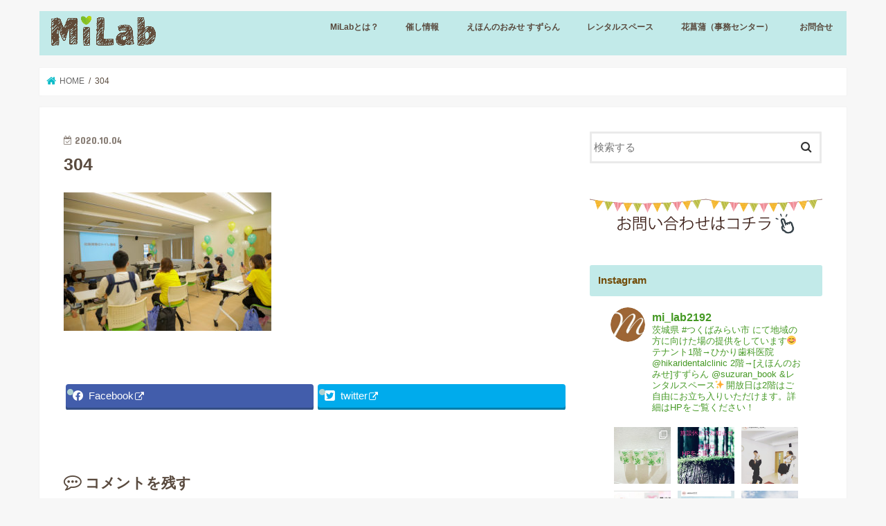

--- FILE ---
content_type: text/html; charset=UTF-8
request_url: http://mi-lab.jp/archives/876/attachment/304
body_size: 29032
content:
<!doctype html>
<html dir="ltr" lang="ja">

<head>
<meta charset="utf-8">
<meta http-equiv="X-UA-Compatible" content="IE=edge">

<meta name="HandheldFriendly" content="True">
<meta name="MobileOptimized" content="320">
<meta name="viewport" content="width=device-width, initial-scale=1"/>

<link rel="apple-touch-icon" href="http://mi-lab.jp/wp-content/uploads/2018/08/アセット-610.png"><link rel="icon" href="http://mi-lab.jp/wp-content/uploads/2018/08/アセット-610.png">
<link rel="pingback" href="http://mi-lab.jp/xmlrpc.php">

<!--[if IE]>
<link rel="shortcut icon" href="http://mi-lab.jp/wp-content/uploads/2018/08/アセット-611.jpg"><![endif]-->




		<!-- All in One SEO 4.3.5.1 - aioseo.com -->
		<title>304 | MiLab（エムアイラボ）</title>
		<meta name="robots" content="max-image-preview:large" />
		<link rel="canonical" href="http://mi-lab.jp/archives/876/attachment/304" />
		<meta name="generator" content="All in One SEO (AIOSEO) 4.3.5.1 " />
		<meta name="google" content="nositelinkssearchbox" />
		<script type="application/ld+json" class="aioseo-schema">
			{"@context":"https:\/\/schema.org","@graph":[{"@type":"BreadcrumbList","@id":"http:\/\/mi-lab.jp\/archives\/876\/attachment\/304#breadcrumblist","itemListElement":[{"@type":"ListItem","@id":"http:\/\/mi-lab.jp\/#listItem","position":1,"item":{"@type":"WebPage","@id":"http:\/\/mi-lab.jp\/","name":"\u30db\u30fc\u30e0","description":"\u307f\u3089\u3044\u5e73\u306f\u3010\u3075\u308b\u3055\u3068\u3011\u306b\u306a\u308b","url":"http:\/\/mi-lab.jp\/"},"nextItem":"http:\/\/mi-lab.jp\/archives\/876\/attachment\/304#listItem"},{"@type":"ListItem","@id":"http:\/\/mi-lab.jp\/archives\/876\/attachment\/304#listItem","position":2,"item":{"@type":"WebPage","@id":"http:\/\/mi-lab.jp\/archives\/876\/attachment\/304","name":"304","url":"http:\/\/mi-lab.jp\/archives\/876\/attachment\/304"},"previousItem":"http:\/\/mi-lab.jp\/#listItem"}]},{"@type":"ItemPage","@id":"http:\/\/mi-lab.jp\/archives\/876\/attachment\/304#itempage","url":"http:\/\/mi-lab.jp\/archives\/876\/attachment\/304","name":"304 | MiLab\uff08\u30a8\u30e0\u30a2\u30a4\u30e9\u30dc\uff09","inLanguage":"ja","isPartOf":{"@id":"http:\/\/mi-lab.jp\/#website"},"breadcrumb":{"@id":"http:\/\/mi-lab.jp\/archives\/876\/attachment\/304#breadcrumblist"},"author":{"@id":"http:\/\/mi-lab.jp\/archives\/user\/user1#author"},"creator":{"@id":"http:\/\/mi-lab.jp\/archives\/user\/user1#author"},"datePublished":"2020-10-04T12:43:23+09:00","dateModified":"2020-10-04T12:43:23+09:00"},{"@type":"Organization","@id":"http:\/\/mi-lab.jp\/#organization","name":"MiLab\uff08\u30a8\u30e0\u30a2\u30a4\u30e9\u30dc\uff09","url":"http:\/\/mi-lab.jp\/"},{"@type":"Person","@id":"http:\/\/mi-lab.jp\/archives\/user\/user1#author","url":"http:\/\/mi-lab.jp\/archives\/user\/user1","name":"\u3055\u304f\u3089","image":{"@type":"ImageObject","@id":"http:\/\/mi-lab.jp\/archives\/876\/attachment\/304#authorImage","url":"http:\/\/1.gravatar.com\/avatar\/77dd9ba8ad112632d518c2565664663b?s=96&d=mm&r=g","width":96,"height":96,"caption":"\u3055\u304f\u3089"}},{"@type":"WebSite","@id":"http:\/\/mi-lab.jp\/#website","url":"http:\/\/mi-lab.jp\/","name":"MiLab\uff08\u30a8\u30e0\u30a2\u30a4\u30e9\u30dc\uff09","description":"\u307f\u3089\u3044\u5e73\u306f\u3010\u3075\u308b\u3055\u3068\u3011\u306b\u306a\u308b","inLanguage":"ja","publisher":{"@id":"http:\/\/mi-lab.jp\/#organization"}}]}
		</script>
		<!-- All in One SEO -->

<link rel='dns-prefetch' href='//webfonts.xserver.jp' />
<link rel='dns-prefetch' href='//ajax.googleapis.com' />
<link rel='dns-prefetch' href='//fonts.googleapis.com' />
<link rel='dns-prefetch' href='//maxcdn.bootstrapcdn.com' />
<link rel="alternate" type="application/rss+xml" title="MiLab（エムアイラボ） &raquo; フィード" href="http://mi-lab.jp/feed" />
<link rel="alternate" type="application/rss+xml" title="MiLab（エムアイラボ） &raquo; コメントフィード" href="http://mi-lab.jp/comments/feed" />
<link rel="alternate" type="application/rss+xml" title="MiLab（エムアイラボ） &raquo; 304 のコメントのフィード" href="http://mi-lab.jp/archives/876/attachment/304/feed" />
<meta name="description" content="" /><script type="text/javascript">
window._wpemojiSettings = {"baseUrl":"https:\/\/s.w.org\/images\/core\/emoji\/14.0.0\/72x72\/","ext":".png","svgUrl":"https:\/\/s.w.org\/images\/core\/emoji\/14.0.0\/svg\/","svgExt":".svg","source":{"concatemoji":"http:\/\/mi-lab.jp\/wp-includes\/js\/wp-emoji-release.min.js"}};
/*! This file is auto-generated */
!function(e,a,t){var n,r,o,i=a.createElement("canvas"),p=i.getContext&&i.getContext("2d");function s(e,t){p.clearRect(0,0,i.width,i.height),p.fillText(e,0,0);e=i.toDataURL();return p.clearRect(0,0,i.width,i.height),p.fillText(t,0,0),e===i.toDataURL()}function c(e){var t=a.createElement("script");t.src=e,t.defer=t.type="text/javascript",a.getElementsByTagName("head")[0].appendChild(t)}for(o=Array("flag","emoji"),t.supports={everything:!0,everythingExceptFlag:!0},r=0;r<o.length;r++)t.supports[o[r]]=function(e){if(p&&p.fillText)switch(p.textBaseline="top",p.font="600 32px Arial",e){case"flag":return s("\ud83c\udff3\ufe0f\u200d\u26a7\ufe0f","\ud83c\udff3\ufe0f\u200b\u26a7\ufe0f")?!1:!s("\ud83c\uddfa\ud83c\uddf3","\ud83c\uddfa\u200b\ud83c\uddf3")&&!s("\ud83c\udff4\udb40\udc67\udb40\udc62\udb40\udc65\udb40\udc6e\udb40\udc67\udb40\udc7f","\ud83c\udff4\u200b\udb40\udc67\u200b\udb40\udc62\u200b\udb40\udc65\u200b\udb40\udc6e\u200b\udb40\udc67\u200b\udb40\udc7f");case"emoji":return!s("\ud83e\udef1\ud83c\udffb\u200d\ud83e\udef2\ud83c\udfff","\ud83e\udef1\ud83c\udffb\u200b\ud83e\udef2\ud83c\udfff")}return!1}(o[r]),t.supports.everything=t.supports.everything&&t.supports[o[r]],"flag"!==o[r]&&(t.supports.everythingExceptFlag=t.supports.everythingExceptFlag&&t.supports[o[r]]);t.supports.everythingExceptFlag=t.supports.everythingExceptFlag&&!t.supports.flag,t.DOMReady=!1,t.readyCallback=function(){t.DOMReady=!0},t.supports.everything||(n=function(){t.readyCallback()},a.addEventListener?(a.addEventListener("DOMContentLoaded",n,!1),e.addEventListener("load",n,!1)):(e.attachEvent("onload",n),a.attachEvent("onreadystatechange",function(){"complete"===a.readyState&&t.readyCallback()})),(e=t.source||{}).concatemoji?c(e.concatemoji):e.wpemoji&&e.twemoji&&(c(e.twemoji),c(e.wpemoji)))}(window,document,window._wpemojiSettings);
</script>
<style type="text/css">
img.wp-smiley,
img.emoji {
	display: inline !important;
	border: none !important;
	box-shadow: none !important;
	height: 1em !important;
	width: 1em !important;
	margin: 0 0.07em !important;
	vertical-align: -0.1em !important;
	background: none !important;
	padding: 0 !important;
}
</style>
	<link rel='stylesheet' id='sbi_styles-css' href='http://mi-lab.jp/wp-content/plugins/instagram-feed/css/sbi-styles.min.css' type='text/css' media='all' />
<link rel='stylesheet' id='vkExUnit_common_style-css' href='http://mi-lab.jp/wp-content/plugins/vk-all-in-one-expansion-unit/assets/css/vkExUnit_style.css' type='text/css' media='all' />
<style id='vkExUnit_common_style-inline-css' type='text/css'>
:root {--ver_page_top_button_url:url(http://mi-lab.jp/wp-content/plugins/vk-all-in-one-expansion-unit/assets/images/to-top-btn-icon.svg);}@font-face {font-weight: normal;font-style: normal;font-family: "vk_sns";src: url("http://mi-lab.jp/wp-content/plugins/vk-all-in-one-expansion-unit/inc/sns/icons/fonts/vk_sns.eot?-bq20cj");src: url("http://mi-lab.jp/wp-content/plugins/vk-all-in-one-expansion-unit/inc/sns/icons/fonts/vk_sns.eot?#iefix-bq20cj") format("embedded-opentype"),url("http://mi-lab.jp/wp-content/plugins/vk-all-in-one-expansion-unit/inc/sns/icons/fonts/vk_sns.woff?-bq20cj") format("woff"),url("http://mi-lab.jp/wp-content/plugins/vk-all-in-one-expansion-unit/inc/sns/icons/fonts/vk_sns.ttf?-bq20cj") format("truetype"),url("http://mi-lab.jp/wp-content/plugins/vk-all-in-one-expansion-unit/inc/sns/icons/fonts/vk_sns.svg?-bq20cj#vk_sns") format("svg");}
</style>
<link rel='stylesheet' id='wp-block-library-css' href='http://mi-lab.jp/wp-includes/css/dist/block-library/style.min.css' type='text/css' media='all' />
<link rel='stylesheet' id='classic-theme-styles-css' href='http://mi-lab.jp/wp-includes/css/classic-themes.min.css' type='text/css' media='all' />
<style id='global-styles-inline-css' type='text/css'>
body{--wp--preset--color--black: #000000;--wp--preset--color--cyan-bluish-gray: #abb8c3;--wp--preset--color--white: #ffffff;--wp--preset--color--pale-pink: #f78da7;--wp--preset--color--vivid-red: #cf2e2e;--wp--preset--color--luminous-vivid-orange: #ff6900;--wp--preset--color--luminous-vivid-amber: #fcb900;--wp--preset--color--light-green-cyan: #7bdcb5;--wp--preset--color--vivid-green-cyan: #00d084;--wp--preset--color--pale-cyan-blue: #8ed1fc;--wp--preset--color--vivid-cyan-blue: #0693e3;--wp--preset--color--vivid-purple: #9b51e0;--wp--preset--gradient--vivid-cyan-blue-to-vivid-purple: linear-gradient(135deg,rgba(6,147,227,1) 0%,rgb(155,81,224) 100%);--wp--preset--gradient--light-green-cyan-to-vivid-green-cyan: linear-gradient(135deg,rgb(122,220,180) 0%,rgb(0,208,130) 100%);--wp--preset--gradient--luminous-vivid-amber-to-luminous-vivid-orange: linear-gradient(135deg,rgba(252,185,0,1) 0%,rgba(255,105,0,1) 100%);--wp--preset--gradient--luminous-vivid-orange-to-vivid-red: linear-gradient(135deg,rgba(255,105,0,1) 0%,rgb(207,46,46) 100%);--wp--preset--gradient--very-light-gray-to-cyan-bluish-gray: linear-gradient(135deg,rgb(238,238,238) 0%,rgb(169,184,195) 100%);--wp--preset--gradient--cool-to-warm-spectrum: linear-gradient(135deg,rgb(74,234,220) 0%,rgb(151,120,209) 20%,rgb(207,42,186) 40%,rgb(238,44,130) 60%,rgb(251,105,98) 80%,rgb(254,248,76) 100%);--wp--preset--gradient--blush-light-purple: linear-gradient(135deg,rgb(255,206,236) 0%,rgb(152,150,240) 100%);--wp--preset--gradient--blush-bordeaux: linear-gradient(135deg,rgb(254,205,165) 0%,rgb(254,45,45) 50%,rgb(107,0,62) 100%);--wp--preset--gradient--luminous-dusk: linear-gradient(135deg,rgb(255,203,112) 0%,rgb(199,81,192) 50%,rgb(65,88,208) 100%);--wp--preset--gradient--pale-ocean: linear-gradient(135deg,rgb(255,245,203) 0%,rgb(182,227,212) 50%,rgb(51,167,181) 100%);--wp--preset--gradient--electric-grass: linear-gradient(135deg,rgb(202,248,128) 0%,rgb(113,206,126) 100%);--wp--preset--gradient--midnight: linear-gradient(135deg,rgb(2,3,129) 0%,rgb(40,116,252) 100%);--wp--preset--duotone--dark-grayscale: url('#wp-duotone-dark-grayscale');--wp--preset--duotone--grayscale: url('#wp-duotone-grayscale');--wp--preset--duotone--purple-yellow: url('#wp-duotone-purple-yellow');--wp--preset--duotone--blue-red: url('#wp-duotone-blue-red');--wp--preset--duotone--midnight: url('#wp-duotone-midnight');--wp--preset--duotone--magenta-yellow: url('#wp-duotone-magenta-yellow');--wp--preset--duotone--purple-green: url('#wp-duotone-purple-green');--wp--preset--duotone--blue-orange: url('#wp-duotone-blue-orange');--wp--preset--font-size--small: 13px;--wp--preset--font-size--medium: 20px;--wp--preset--font-size--large: 36px;--wp--preset--font-size--x-large: 42px;--wp--preset--spacing--20: 0.44rem;--wp--preset--spacing--30: 0.67rem;--wp--preset--spacing--40: 1rem;--wp--preset--spacing--50: 1.5rem;--wp--preset--spacing--60: 2.25rem;--wp--preset--spacing--70: 3.38rem;--wp--preset--spacing--80: 5.06rem;--wp--preset--shadow--natural: 6px 6px 9px rgba(0, 0, 0, 0.2);--wp--preset--shadow--deep: 12px 12px 50px rgba(0, 0, 0, 0.4);--wp--preset--shadow--sharp: 6px 6px 0px rgba(0, 0, 0, 0.2);--wp--preset--shadow--outlined: 6px 6px 0px -3px rgba(255, 255, 255, 1), 6px 6px rgba(0, 0, 0, 1);--wp--preset--shadow--crisp: 6px 6px 0px rgba(0, 0, 0, 1);}:where(.is-layout-flex){gap: 0.5em;}body .is-layout-flow > .alignleft{float: left;margin-inline-start: 0;margin-inline-end: 2em;}body .is-layout-flow > .alignright{float: right;margin-inline-start: 2em;margin-inline-end: 0;}body .is-layout-flow > .aligncenter{margin-left: auto !important;margin-right: auto !important;}body .is-layout-constrained > .alignleft{float: left;margin-inline-start: 0;margin-inline-end: 2em;}body .is-layout-constrained > .alignright{float: right;margin-inline-start: 2em;margin-inline-end: 0;}body .is-layout-constrained > .aligncenter{margin-left: auto !important;margin-right: auto !important;}body .is-layout-constrained > :where(:not(.alignleft):not(.alignright):not(.alignfull)){max-width: var(--wp--style--global--content-size);margin-left: auto !important;margin-right: auto !important;}body .is-layout-constrained > .alignwide{max-width: var(--wp--style--global--wide-size);}body .is-layout-flex{display: flex;}body .is-layout-flex{flex-wrap: wrap;align-items: center;}body .is-layout-flex > *{margin: 0;}:where(.wp-block-columns.is-layout-flex){gap: 2em;}.has-black-color{color: var(--wp--preset--color--black) !important;}.has-cyan-bluish-gray-color{color: var(--wp--preset--color--cyan-bluish-gray) !important;}.has-white-color{color: var(--wp--preset--color--white) !important;}.has-pale-pink-color{color: var(--wp--preset--color--pale-pink) !important;}.has-vivid-red-color{color: var(--wp--preset--color--vivid-red) !important;}.has-luminous-vivid-orange-color{color: var(--wp--preset--color--luminous-vivid-orange) !important;}.has-luminous-vivid-amber-color{color: var(--wp--preset--color--luminous-vivid-amber) !important;}.has-light-green-cyan-color{color: var(--wp--preset--color--light-green-cyan) !important;}.has-vivid-green-cyan-color{color: var(--wp--preset--color--vivid-green-cyan) !important;}.has-pale-cyan-blue-color{color: var(--wp--preset--color--pale-cyan-blue) !important;}.has-vivid-cyan-blue-color{color: var(--wp--preset--color--vivid-cyan-blue) !important;}.has-vivid-purple-color{color: var(--wp--preset--color--vivid-purple) !important;}.has-black-background-color{background-color: var(--wp--preset--color--black) !important;}.has-cyan-bluish-gray-background-color{background-color: var(--wp--preset--color--cyan-bluish-gray) !important;}.has-white-background-color{background-color: var(--wp--preset--color--white) !important;}.has-pale-pink-background-color{background-color: var(--wp--preset--color--pale-pink) !important;}.has-vivid-red-background-color{background-color: var(--wp--preset--color--vivid-red) !important;}.has-luminous-vivid-orange-background-color{background-color: var(--wp--preset--color--luminous-vivid-orange) !important;}.has-luminous-vivid-amber-background-color{background-color: var(--wp--preset--color--luminous-vivid-amber) !important;}.has-light-green-cyan-background-color{background-color: var(--wp--preset--color--light-green-cyan) !important;}.has-vivid-green-cyan-background-color{background-color: var(--wp--preset--color--vivid-green-cyan) !important;}.has-pale-cyan-blue-background-color{background-color: var(--wp--preset--color--pale-cyan-blue) !important;}.has-vivid-cyan-blue-background-color{background-color: var(--wp--preset--color--vivid-cyan-blue) !important;}.has-vivid-purple-background-color{background-color: var(--wp--preset--color--vivid-purple) !important;}.has-black-border-color{border-color: var(--wp--preset--color--black) !important;}.has-cyan-bluish-gray-border-color{border-color: var(--wp--preset--color--cyan-bluish-gray) !important;}.has-white-border-color{border-color: var(--wp--preset--color--white) !important;}.has-pale-pink-border-color{border-color: var(--wp--preset--color--pale-pink) !important;}.has-vivid-red-border-color{border-color: var(--wp--preset--color--vivid-red) !important;}.has-luminous-vivid-orange-border-color{border-color: var(--wp--preset--color--luminous-vivid-orange) !important;}.has-luminous-vivid-amber-border-color{border-color: var(--wp--preset--color--luminous-vivid-amber) !important;}.has-light-green-cyan-border-color{border-color: var(--wp--preset--color--light-green-cyan) !important;}.has-vivid-green-cyan-border-color{border-color: var(--wp--preset--color--vivid-green-cyan) !important;}.has-pale-cyan-blue-border-color{border-color: var(--wp--preset--color--pale-cyan-blue) !important;}.has-vivid-cyan-blue-border-color{border-color: var(--wp--preset--color--vivid-cyan-blue) !important;}.has-vivid-purple-border-color{border-color: var(--wp--preset--color--vivid-purple) !important;}.has-vivid-cyan-blue-to-vivid-purple-gradient-background{background: var(--wp--preset--gradient--vivid-cyan-blue-to-vivid-purple) !important;}.has-light-green-cyan-to-vivid-green-cyan-gradient-background{background: var(--wp--preset--gradient--light-green-cyan-to-vivid-green-cyan) !important;}.has-luminous-vivid-amber-to-luminous-vivid-orange-gradient-background{background: var(--wp--preset--gradient--luminous-vivid-amber-to-luminous-vivid-orange) !important;}.has-luminous-vivid-orange-to-vivid-red-gradient-background{background: var(--wp--preset--gradient--luminous-vivid-orange-to-vivid-red) !important;}.has-very-light-gray-to-cyan-bluish-gray-gradient-background{background: var(--wp--preset--gradient--very-light-gray-to-cyan-bluish-gray) !important;}.has-cool-to-warm-spectrum-gradient-background{background: var(--wp--preset--gradient--cool-to-warm-spectrum) !important;}.has-blush-light-purple-gradient-background{background: var(--wp--preset--gradient--blush-light-purple) !important;}.has-blush-bordeaux-gradient-background{background: var(--wp--preset--gradient--blush-bordeaux) !important;}.has-luminous-dusk-gradient-background{background: var(--wp--preset--gradient--luminous-dusk) !important;}.has-pale-ocean-gradient-background{background: var(--wp--preset--gradient--pale-ocean) !important;}.has-electric-grass-gradient-background{background: var(--wp--preset--gradient--electric-grass) !important;}.has-midnight-gradient-background{background: var(--wp--preset--gradient--midnight) !important;}.has-small-font-size{font-size: var(--wp--preset--font-size--small) !important;}.has-medium-font-size{font-size: var(--wp--preset--font-size--medium) !important;}.has-large-font-size{font-size: var(--wp--preset--font-size--large) !important;}.has-x-large-font-size{font-size: var(--wp--preset--font-size--x-large) !important;}
.wp-block-navigation a:where(:not(.wp-element-button)){color: inherit;}
:where(.wp-block-columns.is-layout-flex){gap: 2em;}
.wp-block-pullquote{font-size: 1.5em;line-height: 1.6;}
</style>
<link rel='stylesheet' id='contact-form-7-css' href='http://mi-lab.jp/wp-content/plugins/contact-form-7/includes/css/styles.css' type='text/css' media='all' />
<link rel='stylesheet' id='toc-screen-css' href='http://mi-lab.jp/wp-content/plugins/table-of-contents-plus/screen.min.css' type='text/css' media='all' />
<link rel='stylesheet' id='style-css' href='http://mi-lab.jp/wp-content/themes/jstork/style.css' type='text/css' media='all' />
<link rel='stylesheet' id='child-style-css' href='http://mi-lab.jp/wp-content/themes/jstork_custom/style.css' type='text/css' media='all' />
<link rel='stylesheet' id='slick-css' href='http://mi-lab.jp/wp-content/themes/jstork/library/css/slick.css' type='text/css' media='all' />
<link rel='stylesheet' id='shortcode-css' href='http://mi-lab.jp/wp-content/themes/jstork/library/css/shortcode.css' type='text/css' media='all' />
<link rel='stylesheet' id='gf_Concert-css' href='//fonts.googleapis.com/css?family=Concert+One' type='text/css' media='all' />
<link rel='stylesheet' id='gf_Lato-css' href='//fonts.googleapis.com/css?family=Lato' type='text/css' media='all' />
<link rel='stylesheet' id='fontawesome-css' href='//maxcdn.bootstrapcdn.com/font-awesome/4.7.0/css/font-awesome.min.css' type='text/css' media='all' />
<link rel='stylesheet' id='remodal-css' href='http://mi-lab.jp/wp-content/themes/jstork/library/css/remodal.css' type='text/css' media='all' />
<link rel='stylesheet' id='animate-css' href='http://mi-lab.jp/wp-content/themes/jstork/library/css/animate.min.css' type='text/css' media='all' />
<script type='text/javascript' src='//ajax.googleapis.com/ajax/libs/jquery/1.12.4/jquery.min.js' id='jquery-js'></script>
<script type='text/javascript' src='//webfonts.xserver.jp/js/xserver.js' id='typesquare_std-js'></script>
<link rel="https://api.w.org/" href="http://mi-lab.jp/wp-json/" /><link rel="alternate" type="application/json" href="http://mi-lab.jp/wp-json/wp/v2/media/889" /><link rel="EditURI" type="application/rsd+xml" title="RSD" href="http://mi-lab.jp/xmlrpc.php?rsd" />
<link rel="wlwmanifest" type="application/wlwmanifest+xml" href="http://mi-lab.jp/wp-includes/wlwmanifest.xml" />

<link rel='shortlink' href='http://mi-lab.jp/?p=889' />
<link rel="alternate" type="application/json+oembed" href="http://mi-lab.jp/wp-json/oembed/1.0/embed?url=http%3A%2F%2Fmi-lab.jp%2Farchives%2F876%2Fattachment%2F304" />
<link rel="alternate" type="text/xml+oembed" href="http://mi-lab.jp/wp-json/oembed/1.0/embed?url=http%3A%2F%2Fmi-lab.jp%2Farchives%2F876%2Fattachment%2F304&#038;format=xml" />
<style type="text/css">
body{color: #594a3e;}
a, #breadcrumb li.bc_homelink a::before, .authorbox .author_sns li a::before{color: #0cbcc9;}
a:hover{color: #efa0a0;}
.article-footer .post-categories li a,.article-footer .tags a,.accordionBtn{  background: #0cbcc9;  border-color: #0cbcc9;}
.article-footer .tags a{color:#0cbcc9; background: none;}
.article-footer .post-categories li a:hover,.article-footer .tags a:hover,.accordionBtn.active{ background:#efa0a0;  border-color:#efa0a0;}
input[type="text"],input[type="password"],input[type="datetime"],input[type="datetime-local"],input[type="date"],input[type="month"],input[type="time"],input[type="week"],input[type="number"],input[type="email"],input[type="url"],input[type="search"],input[type="tel"],input[type="color"],select,textarea,.field { background-color: #ffffff;}
.header{color: #ffffff;}
.bgfull .header,.header.bg,.header #inner-header,.menu-sp{background: #c2eae9;}
#logo a{color: #c2eae9;}
#g_nav .nav li a,.nav_btn,.menu-sp a,.menu-sp a,.menu-sp > ul:after{color: #594a3e;}
#logo a:hover,#g_nav .nav li a:hover,.nav_btn:hover{color:#1e9e12;}
@media only screen and (min-width: 768px) {
.nav > li > a:after{background: #1e9e12;}
.nav ul {background: #666666;}
#g_nav .nav li ul.sub-menu li a{color: #f7f7f7;}
}
@media only screen and (max-width: 1165px) {
.site_description{background: #c2eae9; color: #ffffff;}
}
#inner-content, #breadcrumb, .entry-content blockquote:before, .entry-content blockquote:after{background: #ffffff}
.top-post-list .post-list:before{background: #0cbcc9;}
.widget li a:after{color: #0cbcc9;}
.entry-content h2,.widgettitle,.accordion::before{background: #c2eae9; color: #724c0a;}
.entry-content h3{border-color: #c2eae9;}
.h_boader .entry-content h2{border-color: #c2eae9; color: #594a3e;}
.h_balloon .entry-content h2:after{border-top-color: #c2eae9;}
.entry-content ul li:before{ background: #c2eae9;}
.entry-content ol li:before{ background: #c2eae9;}
.post-list-card .post-list .eyecatch .cat-name,.top-post-list .post-list .eyecatch .cat-name,.byline .cat-name,.single .authorbox .author-newpost li .cat-name,.related-box li .cat-name,.carouselwrap .cat-name,.eyecatch .cat-name{background: #fcd34b; color:  #444444;}
ul.wpp-list li a:before{background: #c2eae9; color: #724c0a;}
.readmore a{border:1px solid #0cbcc9;color:#0cbcc9;}
.readmore a:hover{background:#0cbcc9;color:#fff;}
.btn-wrap a{background: #0cbcc9;border: 1px solid #0cbcc9;}
.btn-wrap a:hover{background: #efa0a0;border-color: #efa0a0;}
.btn-wrap.simple a{border:1px solid #0cbcc9;color:#0cbcc9;}
.btn-wrap.simple a:hover{background:#0cbcc9;}
.blue-btn, .comment-reply-link, #submit { background-color: #0cbcc9; }
.blue-btn:hover, .comment-reply-link:hover, #submit:hover, .blue-btn:focus, .comment-reply-link:focus, #submit:focus {background-color: #efa0a0; }
#sidebar1{color: #444444;}
.widget:not(.widget_text) a{color:#459924;}
.widget:not(.widget_text) a:hover{color:#dd8a0d;}
.bgfull #footer-top,#footer-top .inner,.cta-inner{background-color: #666666; color: #CACACA;}
.footer a,#footer-top a{color: #f7f7f7;}
#footer-top .widgettitle{color: #CACACA;}
.bgfull .footer,.footer.bg,.footer .inner {background-color: #666666;color: #CACACA;}
.footer-links li a:before{ color: #c2eae9;}
.pagination a, .pagination span,.page-links a{border-color: #0cbcc9; color: #0cbcc9;}
.pagination .current,.pagination .current:hover,.page-links ul > li > span{background-color: #0cbcc9; border-color: #0cbcc9;}
.pagination a:hover, .pagination a:focus,.page-links a:hover, .page-links a:focus{background-color: #0cbcc9; color: #fff;}
</style>
<style type="text/css">.broken_link, a.broken_link {
	text-decoration: line-through;
}</style><!-- [ VK All in One Expansion Unit OGP ] -->
<meta property="og:site_name" content="MiLab（エムアイラボ）" />
<meta property="og:url" content="http://mi-lab.jp/archives/876/attachment/304" />
<meta property="og:title" content="304 | MiLab（エムアイラボ）" />
<meta property="og:description" content="" />
<meta property="og:type" content="article" />
<meta property="og:image" content="http://mi-lab.jp/wp-content/uploads/2018/08/アセット-5100.png" />
<meta property="og:image:width" content="578" />
<meta property="og:image:height" content="164" />
<!-- [ / VK All in One Expansion Unit OGP ] -->
<!-- [ VK All in One Expansion Unit twitter card ] -->
<meta name="twitter:card" content="summary_large_image">
<meta name="twitter:description" content="">
<meta name="twitter:title" content="304 | MiLab（エムアイラボ）">
<meta name="twitter:url" content="http://mi-lab.jp/archives/876/attachment/304">
	<meta name="twitter:image" content="http://mi-lab.jp/wp-content/uploads/2018/08/アセット-5100.png">
	<meta name="twitter:domain" content="mi-lab.jp">
	<!-- [ / VK All in One Expansion Unit twitter card ] -->
	<link rel="icon" href="http://mi-lab.jp/wp-content/uploads/2018/08/cropped-611-32x32.jpg" sizes="32x32" />
<link rel="icon" href="http://mi-lab.jp/wp-content/uploads/2018/08/cropped-611-192x192.jpg" sizes="192x192" />
<link rel="apple-touch-icon" href="http://mi-lab.jp/wp-content/uploads/2018/08/cropped-611-180x180.jpg" />
<meta name="msapplication-TileImage" content="http://mi-lab.jp/wp-content/uploads/2018/08/cropped-611-270x270.jpg" />
</head>

<body class="attachment attachment-template-default single single-attachment postid-889 attachmentid-889 attachment-jpeg post-name-304 post-type-attachment bg  h_default sidebarright undo_off">
	<svg xmlns="http://www.w3.org/2000/svg" viewBox="0 0 0 0" width="0" height="0" focusable="false" role="none" style="visibility: hidden; position: absolute; left: -9999px; overflow: hidden;" ><defs><filter id="wp-duotone-dark-grayscale"><feColorMatrix color-interpolation-filters="sRGB" type="matrix" values=" .299 .587 .114 0 0 .299 .587 .114 0 0 .299 .587 .114 0 0 .299 .587 .114 0 0 " /><feComponentTransfer color-interpolation-filters="sRGB" ><feFuncR type="table" tableValues="0 0.49803921568627" /><feFuncG type="table" tableValues="0 0.49803921568627" /><feFuncB type="table" tableValues="0 0.49803921568627" /><feFuncA type="table" tableValues="1 1" /></feComponentTransfer><feComposite in2="SourceGraphic" operator="in" /></filter></defs></svg><svg xmlns="http://www.w3.org/2000/svg" viewBox="0 0 0 0" width="0" height="0" focusable="false" role="none" style="visibility: hidden; position: absolute; left: -9999px; overflow: hidden;" ><defs><filter id="wp-duotone-grayscale"><feColorMatrix color-interpolation-filters="sRGB" type="matrix" values=" .299 .587 .114 0 0 .299 .587 .114 0 0 .299 .587 .114 0 0 .299 .587 .114 0 0 " /><feComponentTransfer color-interpolation-filters="sRGB" ><feFuncR type="table" tableValues="0 1" /><feFuncG type="table" tableValues="0 1" /><feFuncB type="table" tableValues="0 1" /><feFuncA type="table" tableValues="1 1" /></feComponentTransfer><feComposite in2="SourceGraphic" operator="in" /></filter></defs></svg><svg xmlns="http://www.w3.org/2000/svg" viewBox="0 0 0 0" width="0" height="0" focusable="false" role="none" style="visibility: hidden; position: absolute; left: -9999px; overflow: hidden;" ><defs><filter id="wp-duotone-purple-yellow"><feColorMatrix color-interpolation-filters="sRGB" type="matrix" values=" .299 .587 .114 0 0 .299 .587 .114 0 0 .299 .587 .114 0 0 .299 .587 .114 0 0 " /><feComponentTransfer color-interpolation-filters="sRGB" ><feFuncR type="table" tableValues="0.54901960784314 0.98823529411765" /><feFuncG type="table" tableValues="0 1" /><feFuncB type="table" tableValues="0.71764705882353 0.25490196078431" /><feFuncA type="table" tableValues="1 1" /></feComponentTransfer><feComposite in2="SourceGraphic" operator="in" /></filter></defs></svg><svg xmlns="http://www.w3.org/2000/svg" viewBox="0 0 0 0" width="0" height="0" focusable="false" role="none" style="visibility: hidden; position: absolute; left: -9999px; overflow: hidden;" ><defs><filter id="wp-duotone-blue-red"><feColorMatrix color-interpolation-filters="sRGB" type="matrix" values=" .299 .587 .114 0 0 .299 .587 .114 0 0 .299 .587 .114 0 0 .299 .587 .114 0 0 " /><feComponentTransfer color-interpolation-filters="sRGB" ><feFuncR type="table" tableValues="0 1" /><feFuncG type="table" tableValues="0 0.27843137254902" /><feFuncB type="table" tableValues="0.5921568627451 0.27843137254902" /><feFuncA type="table" tableValues="1 1" /></feComponentTransfer><feComposite in2="SourceGraphic" operator="in" /></filter></defs></svg><svg xmlns="http://www.w3.org/2000/svg" viewBox="0 0 0 0" width="0" height="0" focusable="false" role="none" style="visibility: hidden; position: absolute; left: -9999px; overflow: hidden;" ><defs><filter id="wp-duotone-midnight"><feColorMatrix color-interpolation-filters="sRGB" type="matrix" values=" .299 .587 .114 0 0 .299 .587 .114 0 0 .299 .587 .114 0 0 .299 .587 .114 0 0 " /><feComponentTransfer color-interpolation-filters="sRGB" ><feFuncR type="table" tableValues="0 0" /><feFuncG type="table" tableValues="0 0.64705882352941" /><feFuncB type="table" tableValues="0 1" /><feFuncA type="table" tableValues="1 1" /></feComponentTransfer><feComposite in2="SourceGraphic" operator="in" /></filter></defs></svg><svg xmlns="http://www.w3.org/2000/svg" viewBox="0 0 0 0" width="0" height="0" focusable="false" role="none" style="visibility: hidden; position: absolute; left: -9999px; overflow: hidden;" ><defs><filter id="wp-duotone-magenta-yellow"><feColorMatrix color-interpolation-filters="sRGB" type="matrix" values=" .299 .587 .114 0 0 .299 .587 .114 0 0 .299 .587 .114 0 0 .299 .587 .114 0 0 " /><feComponentTransfer color-interpolation-filters="sRGB" ><feFuncR type="table" tableValues="0.78039215686275 1" /><feFuncG type="table" tableValues="0 0.94901960784314" /><feFuncB type="table" tableValues="0.35294117647059 0.47058823529412" /><feFuncA type="table" tableValues="1 1" /></feComponentTransfer><feComposite in2="SourceGraphic" operator="in" /></filter></defs></svg><svg xmlns="http://www.w3.org/2000/svg" viewBox="0 0 0 0" width="0" height="0" focusable="false" role="none" style="visibility: hidden; position: absolute; left: -9999px; overflow: hidden;" ><defs><filter id="wp-duotone-purple-green"><feColorMatrix color-interpolation-filters="sRGB" type="matrix" values=" .299 .587 .114 0 0 .299 .587 .114 0 0 .299 .587 .114 0 0 .299 .587 .114 0 0 " /><feComponentTransfer color-interpolation-filters="sRGB" ><feFuncR type="table" tableValues="0.65098039215686 0.40392156862745" /><feFuncG type="table" tableValues="0 1" /><feFuncB type="table" tableValues="0.44705882352941 0.4" /><feFuncA type="table" tableValues="1 1" /></feComponentTransfer><feComposite in2="SourceGraphic" operator="in" /></filter></defs></svg><svg xmlns="http://www.w3.org/2000/svg" viewBox="0 0 0 0" width="0" height="0" focusable="false" role="none" style="visibility: hidden; position: absolute; left: -9999px; overflow: hidden;" ><defs><filter id="wp-duotone-blue-orange"><feColorMatrix color-interpolation-filters="sRGB" type="matrix" values=" .299 .587 .114 0 0 .299 .587 .114 0 0 .299 .587 .114 0 0 .299 .587 .114 0 0 " /><feComponentTransfer color-interpolation-filters="sRGB" ><feFuncR type="table" tableValues="0.098039215686275 1" /><feFuncG type="table" tableValues="0 0.66274509803922" /><feFuncB type="table" tableValues="0.84705882352941 0.41960784313725" /><feFuncA type="table" tableValues="1 1" /></feComponentTransfer><feComposite in2="SourceGraphic" operator="in" /></filter></defs></svg><div id="container">

<header class="header animated fadeIn headerleft" role="banner">
<div id="inner-header" class="wrap cf">
<div id="logo" class="gf fs_m">
<p class="h1 img"><a href="http://mi-lab.jp"><img src="http://mi-lab.jp/wp-content/uploads/2018/08/アセット-5100.png" alt="MiLab（エムアイラボ）"></a></p>
</div>


<nav id="g_nav" role="navigation">
<ul id="menu-menu" class="nav top-nav cf"><li id="menu-item-176" class="menu-item menu-item-type-custom menu-item-object-custom menu-item-176"><a href="http://mi-lab.jp/about">MiLabとは？</a></li>
<li id="menu-item-709" class="menu-item menu-item-type-post_type menu-item-object-page menu-item-has-children menu-item-709"><a href="http://mi-lab.jp/events">催し情報</a>
<ul class="sub-menu">
	<li id="menu-item-711" class="menu-item menu-item-type-post_type menu-item-object-page menu-item-711"><a href="http://mi-lab.jp/events">催し情報</a></li>
	<li id="menu-item-710" class="menu-item menu-item-type-post_type menu-item-object-post menu-item-710"><a href="http://mi-lab.jp/archives/696">【募集】研究協力（謝礼あり）</a></li>
	<li id="menu-item-81" class="menu-item menu-item-type-post_type menu-item-object-page menu-item-81"><a href="http://mi-lab.jp/open">オープニングイベント</a></li>
</ul>
</li>
<li id="menu-item-353" class="menu-item menu-item-type-post_type menu-item-object-page menu-item-has-children menu-item-353"><a href="http://mi-lab.jp/book">えほんのおみせ すずらん</a>
<ul class="sub-menu">
	<li id="menu-item-359" class="menu-item menu-item-type-post_type menu-item-object-page menu-item-359"><a href="http://mi-lab.jp/book">えほんのおみせ すずらん</a></li>
	<li id="menu-item-358" class="menu-item menu-item-type-post_type menu-item-object-page menu-item-358"><a href="http://mi-lab.jp/book-rules">きまりごと（すずらん）</a></li>
	<li id="menu-item-357" class="menu-item menu-item-type-post_type menu-item-object-page menu-item-357"><a href="http://mi-lab.jp/book-sale">販売について（すずらん）</a></li>
</ul>
</li>
<li id="menu-item-769" class="menu-item menu-item-type-post_type menu-item-object-page menu-item-has-children menu-item-769"><a href="http://mi-lab.jp/prism">レンタルスペース</a>
<ul class="sub-menu">
	<li id="menu-item-774" class="menu-item menu-item-type-post_type menu-item-object-page menu-item-774"><a href="http://mi-lab.jp/prism">レンタルスペース</a></li>
	<li id="menu-item-772" class="menu-item menu-item-type-post_type menu-item-object-page menu-item-772"><a href="http://mi-lab.jp/prism_terms">規約（プリズムホール）</a></li>
	<li id="menu-item-773" class="menu-item menu-item-type-post_type menu-item-object-page menu-item-773"><a href="http://mi-lab.jp/prism_facility">設備（プリズムホール）</a></li>
	<li id="menu-item-770" class="menu-item menu-item-type-post_type menu-item-object-page menu-item-770"><a href="http://mi-lab.jp/prism_fee">料金（プリズムホール）</a></li>
	<li id="menu-item-771" class="menu-item menu-item-type-post_type menu-item-object-page menu-item-771"><a href="http://mi-lab.jp/prism_application">申込（プリズムホール）</a></li>
</ul>
</li>
<li id="menu-item-360" class="menu-item menu-item-type-post_type menu-item-object-page menu-item-has-children menu-item-360"><a href="http://mi-lab.jp/hanashobu">花菖蒲（事務センター）</a>
<ul class="sub-menu">
	<li id="menu-item-287" class="menu-item menu-item-type-post_type menu-item-object-page menu-item-287"><a href="http://mi-lab.jp/hanashobu">花菖蒲（事務センター）</a></li>
	<li id="menu-item-354" class="menu-item menu-item-type-post_type menu-item-object-page menu-item-354"><a href="http://mi-lab.jp/hana-work">花菖蒲 事業内容</a></li>
	<li id="menu-item-355" class="menu-item menu-item-type-post_type menu-item-object-page menu-item-355"><a href="http://mi-lab.jp/hana-policy">花菖蒲 運営方針</a></li>
	<li id="menu-item-356" class="menu-item menu-item-type-post_type menu-item-object-page menu-item-356"><a href="http://mi-lab.jp/hana-recruit">花菖蒲 採用情報</a></li>
</ul>
</li>
<li id="menu-item-51" class="menu-item menu-item-type-post_type menu-item-object-page menu-item-51"><a href="http://mi-lab.jp/contact">お問合せ</a></li>
</ul></nav>

<a href="#spnavi" data-remodal-target="spnavi" class="nav_btn"><span class="text gf">menu</span></a>



</div>
</header>


<div class="remodal" data-remodal-id="spnavi" data-remodal-options="hashTracking:false">
<button data-remodal-action="close" class="remodal-close"><span class="text gf">CLOSE</span></button>
<ul id="menu-menu-1" class="sp_g_nav nav top-nav cf"><li class="menu-item menu-item-type-custom menu-item-object-custom menu-item-176"><a href="http://mi-lab.jp/about">MiLabとは？</a></li>
<li class="menu-item menu-item-type-post_type menu-item-object-page menu-item-has-children menu-item-709"><a href="http://mi-lab.jp/events">催し情報</a>
<ul class="sub-menu">
	<li class="menu-item menu-item-type-post_type menu-item-object-page menu-item-711"><a href="http://mi-lab.jp/events">催し情報</a></li>
	<li class="menu-item menu-item-type-post_type menu-item-object-post menu-item-710"><a href="http://mi-lab.jp/archives/696">【募集】研究協力（謝礼あり）</a></li>
	<li class="menu-item menu-item-type-post_type menu-item-object-page menu-item-81"><a href="http://mi-lab.jp/open">オープニングイベント</a></li>
</ul>
</li>
<li class="menu-item menu-item-type-post_type menu-item-object-page menu-item-has-children menu-item-353"><a href="http://mi-lab.jp/book">えほんのおみせ すずらん</a>
<ul class="sub-menu">
	<li class="menu-item menu-item-type-post_type menu-item-object-page menu-item-359"><a href="http://mi-lab.jp/book">えほんのおみせ すずらん</a></li>
	<li class="menu-item menu-item-type-post_type menu-item-object-page menu-item-358"><a href="http://mi-lab.jp/book-rules">きまりごと（すずらん）</a></li>
	<li class="menu-item menu-item-type-post_type menu-item-object-page menu-item-357"><a href="http://mi-lab.jp/book-sale">販売について（すずらん）</a></li>
</ul>
</li>
<li class="menu-item menu-item-type-post_type menu-item-object-page menu-item-has-children menu-item-769"><a href="http://mi-lab.jp/prism">レンタルスペース</a>
<ul class="sub-menu">
	<li class="menu-item menu-item-type-post_type menu-item-object-page menu-item-774"><a href="http://mi-lab.jp/prism">レンタルスペース</a></li>
	<li class="menu-item menu-item-type-post_type menu-item-object-page menu-item-772"><a href="http://mi-lab.jp/prism_terms">規約（プリズムホール）</a></li>
	<li class="menu-item menu-item-type-post_type menu-item-object-page menu-item-773"><a href="http://mi-lab.jp/prism_facility">設備（プリズムホール）</a></li>
	<li class="menu-item menu-item-type-post_type menu-item-object-page menu-item-770"><a href="http://mi-lab.jp/prism_fee">料金（プリズムホール）</a></li>
	<li class="menu-item menu-item-type-post_type menu-item-object-page menu-item-771"><a href="http://mi-lab.jp/prism_application">申込（プリズムホール）</a></li>
</ul>
</li>
<li class="menu-item menu-item-type-post_type menu-item-object-page menu-item-has-children menu-item-360"><a href="http://mi-lab.jp/hanashobu">花菖蒲（事務センター）</a>
<ul class="sub-menu">
	<li class="menu-item menu-item-type-post_type menu-item-object-page menu-item-287"><a href="http://mi-lab.jp/hanashobu">花菖蒲（事務センター）</a></li>
	<li class="menu-item menu-item-type-post_type menu-item-object-page menu-item-354"><a href="http://mi-lab.jp/hana-work">花菖蒲 事業内容</a></li>
	<li class="menu-item menu-item-type-post_type menu-item-object-page menu-item-355"><a href="http://mi-lab.jp/hana-policy">花菖蒲 運営方針</a></li>
	<li class="menu-item menu-item-type-post_type menu-item-object-page menu-item-356"><a href="http://mi-lab.jp/hana-recruit">花菖蒲 採用情報</a></li>
</ul>
</li>
<li class="menu-item menu-item-type-post_type menu-item-object-page menu-item-51"><a href="http://mi-lab.jp/contact">お問合せ</a></li>
</ul><button data-remodal-action="close" class="remodal-close"><span class="text gf">CLOSE</span></button>
</div>










<div id="breadcrumb" class="breadcrumb inner wrap cf"><ul itemscope itemtype="http://schema.org/BreadcrumbList"><li itemprop="itemListElement" itemscope itemtype="http://schema.org/ListItem" class="bc_homelink"><a itemprop="item" href="http://mi-lab.jp/"><span itemprop="name"> HOME</span></a><meta itemprop="position" content="1" /></li><li itemprop="itemListElement" itemscope itemtype="http://schema.org/ListItem" class="bc_posttitle"><span itemprop="name">304</span><meta itemprop="position" content="3" /></li></ul></div>
<div id="content">
<div id="inner-content" class="wrap cf">

<main id="main" class="m-all t-all d-5of7 cf" role="main">
<article id="post-889" class="post-889 attachment type-attachment status-inherit hentry article cf" role="article">
<header class="article-header entry-header">
<p class="byline entry-meta vcard cf">
<time class="date gf entry-date updated"  datetime="2020-10-04">2020.10.04</time>

<span class="writer name author"><span class="fn">さくら</span></span>
</p>

<h1 class="entry-title single-title" itemprop="headline" rel="bookmark">304</h1>

</header>



<section class="entry-content cf">


<p class="attachment"><a href='http://mi-lab.jp/wp-content/uploads/2020/10/304-scaled.jpg'><img width="300" height="200" src="http://mi-lab.jp/wp-content/uploads/2020/10/304-300x200.jpg" class="attachment-medium size-medium" alt="" decoding="async" loading="lazy" srcset="http://mi-lab.jp/wp-content/uploads/2020/10/304-300x200.jpg 300w, http://mi-lab.jp/wp-content/uploads/2020/10/304-1024x683.jpg 1024w, http://mi-lab.jp/wp-content/uploads/2020/10/304-768x512.jpg 768w, http://mi-lab.jp/wp-content/uploads/2020/10/304-1536x1024.jpg 1536w, http://mi-lab.jp/wp-content/uploads/2020/10/304-2048x1365.jpg 2048w" sizes="(max-width: 300px) 100vw, 300px" /></a></p>
<div class="veu_socialSet veu_socialSet-position-after veu_contentAddSection"><script>window.twttr=(function(d,s,id){var js,fjs=d.getElementsByTagName(s)[0],t=window.twttr||{};if(d.getElementById(id))return t;js=d.createElement(s);js.id=id;js.src="https://platform.twitter.com/widgets.js";fjs.parentNode.insertBefore(js,fjs);t._e=[];t.ready=function(f){t._e.push(f);};return t;}(document,"script","twitter-wjs"));</script><ul><li class="sb_facebook sb_icon"><a href="//www.facebook.com/sharer.php?src=bm&u=http%3A%2F%2Fmi-lab.jp%2Farchives%2F876%2Fattachment%2F304&amp;t=304+%7C+MiLab%EF%BC%88%E3%82%A8%E3%83%A0%E3%82%A2%E3%82%A4%E3%83%A9%E3%83%9C%EF%BC%89" target="_blank" onclick="window.open(this.href,'FBwindow','width=650,height=450,menubar=no,toolbar=no,scrollbars=yes');return false;"><span class="vk_icon_w_r_sns_fb icon_sns"></span><span class="sns_txt">Facebook</span><span class="veu_count_sns_fb"></span></a></li><li class="sb_twitter sb_icon"><a href="//twitter.com/intent/tweet?url=http%3A%2F%2Fmi-lab.jp%2Farchives%2F876%2Fattachment%2F304&amp;text=304+%7C+MiLab%EF%BC%88%E3%82%A8%E3%83%A0%E3%82%A2%E3%82%A4%E3%83%A9%E3%83%9C%EF%BC%89" target="_blank" ><span class="vk_icon_w_r_sns_twitter icon_sns"></span><span class="sns_txt">twitter</span></a></li></ul></div><!-- [ /.socialSet ] -->

</section>










	<div id="respond" class="comment-respond">
		<h3 id="reply-title" class="comment-reply-title">コメントを残す <small><a rel="nofollow" id="cancel-comment-reply-link" href="/archives/876/attachment/304#respond" style="display:none;">コメントをキャンセル</a></small></h3><form action="http://mi-lab.jp/wp-comments-post.php" method="post" id="commentform" class="comment-form" novalidate><p class="comment-notes"><span id="email-notes">メールアドレスが公開されることはありません。</span> <span class="required-field-message"><span class="required">※</span> が付いている欄は必須項目です</span></p><p class="comment-form-comment"><label for="comment">コメント <span class="required">※</span></label> <textarea id="comment" name="comment" cols="45" rows="8" maxlength="65525" required></textarea></p><p class="comment-form-author"><label for="author">名前 <span class="required">※</span></label> <input id="author" name="author" type="text" value="" size="30" maxlength="245" autocomplete="name" required /></p>
<p class="comment-form-email"><label for="email">メール <span class="required">※</span></label> <input id="email" name="email" type="email" value="" size="30" maxlength="100" aria-describedby="email-notes" autocomplete="email" required /></p>
<p class="comment-form-url"><label for="url">サイト</label> <input id="url" name="url" type="url" value="" size="30" maxlength="200" autocomplete="url" /></p>
<p class="form-submit"><input name="submit" type="submit" id="submit" class="submit" value="コメントを送信" /> <input type='hidden' name='comment_post_ID' value='889' id='comment_post_ID' />
<input type='hidden' name='comment_parent' id='comment_parent' value='0' />
</p><p style="display: none;"><input type="hidden" id="akismet_comment_nonce" name="akismet_comment_nonce" value="736e47f3cc" /></p><p style="display: none !important;"><label>&#916;<textarea name="ak_hp_textarea" cols="45" rows="8" maxlength="100"></textarea></label><input type="hidden" id="ak_js_1" name="ak_js" value="0"/><script>document.getElementById( "ak_js_1" ).setAttribute( "value", ( new Date() ).getTime() );</script></p></form>	</div><!-- #respond -->
	
</article>

<div class="np-post">
<div class="navigation">
<div class="prev np-post-list">
<div class="home_link">
<a href="http://mi-lab.jp"><figure class="eyecatch"><i class="fa fa-home"></i></figure><span class="ttl">トップページへ</span></a>
</div>
</div>

<div class="next np-post-list">
<div class="home_link">
<a href="http://mi-lab.jp"><span class="ttl">トップページへ</span><figure class="eyecatch"><i class="fa fa-home"></i></figure></a>
</div>
</div>
</div>
</div>

  <div class="related-box original-related wow animated fadeIn cf">
    <div class="inbox">
	    <h2 class="related-h h_ttl"><span class="gf">RECOMMEND</span>こちらの記事も人気です。</h2>
		    <div class="related-post">
				<ul class="related-list cf">

  	        <li rel="bookmark" title="開催します♪">
		        <a href="http://mi-lab.jp/archives/177" rel=\"bookmark" title="開催します♪" class="title">
		        	<figure class="eyecatch">
	        	                <img width="300" height="200" src="http://mi-lab.jp/wp-content/uploads/2018/08/880592-300x200.png" class="attachment-post-thum size-post-thum wp-post-image" alt="" decoding="async" />	        	        		<span class="cat-name">イベント情報</span>
		            </figure>
					<time class="date gf">2018.8.19</time>
					<h3 class="ttl">
						開催します♪					</h3>
				</a>
	        </li>
  	        <li rel="bookmark" title="中止のご案内">
		        <a href="http://mi-lab.jp/archives/1028" rel=\"bookmark" title="中止のご案内" class="title">
		        	<figure class="eyecatch">
	        	                <img width="300" height="200" src="http://mi-lab.jp/wp-content/uploads/2018/08/404-300x200.png" class="attachment-post-thum size-post-thum wp-post-image" alt="" decoding="async" loading="lazy" />	        	        		<span class="cat-name">イベント情報</span>
		            </figure>
					<time class="date gf">2020.11.29</time>
					<h3 class="ttl">
						中止のご案内					</h3>
				</a>
	        </li>
  	        <li rel="bookmark" title="協賛★高野会計事務所様">
		        <a href="http://mi-lab.jp/archives/423" rel=\"bookmark" title="協賛★高野会計事務所様" class="title">
		        	<figure class="eyecatch">
	        	                <img width="300" height="200" src="http://mi-lab.jp/wp-content/uploads/2020/07/6987c375d8c8dbf253bf79eec379514f-300x200.png" class="attachment-post-thum size-post-thum wp-post-image" alt="" decoding="async" loading="lazy" />	        	        		<span class="cat-name">イベント情報</span>
		            </figure>
					<time class="date gf">2020.7.29</time>
					<h3 class="ttl">
						協賛★高野会計事務所様					</h3>
				</a>
	        </li>
  	        <li rel="bookmark" title="協賛★K studio">
		        <a href="http://mi-lab.jp/archives/581" rel=\"bookmark" title="協賛★K studio" class="title">
		        	<figure class="eyecatch">
	        	                <img width="300" height="200" src="http://mi-lab.jp/wp-content/uploads/2020/09/img2_l-300x200.jpg" class="attachment-post-thum size-post-thum wp-post-image" alt="" decoding="async" loading="lazy" srcset="http://mi-lab.jp/wp-content/uploads/2020/09/img2_l-300x200.jpg 300w, http://mi-lab.jp/wp-content/uploads/2020/09/img2_l.jpg 600w" sizes="(max-width: 300px) 100vw, 300px" />	        	        		<span class="cat-name">イベント情報</span>
		            </figure>
					<time class="date gf">2020.9.7</time>
					<h3 class="ttl">
						協賛★K studio					</h3>
				</a>
	        </li>
  	        <li rel="bookmark" title="写真公開～その１～">
		        <a href="http://mi-lab.jp/archives/777" rel=\"bookmark" title="写真公開～その１～" class="title">
		        	<figure class="eyecatch">
	        	                <img width="300" height="200" src="http://mi-lab.jp/wp-content/uploads/2020/10/319-300x200.jpg" class="attachment-post-thum size-post-thum wp-post-image" alt="" decoding="async" loading="lazy" srcset="http://mi-lab.jp/wp-content/uploads/2020/10/319-300x200.jpg 300w, http://mi-lab.jp/wp-content/uploads/2020/10/319-1024x683.jpg 1024w, http://mi-lab.jp/wp-content/uploads/2020/10/319-768x512.jpg 768w, http://mi-lab.jp/wp-content/uploads/2020/10/319-1536x1024.jpg 1536w, http://mi-lab.jp/wp-content/uploads/2020/10/319-2048x1365.jpg 2048w" sizes="(max-width: 300px) 100vw, 300px" />	        	        		<span class="cat-name">イベント写真</span>
		            </figure>
					<time class="date gf">2020.10.2</time>
					<h3 class="ttl">
						写真公開～その１～					</h3>
				</a>
	        </li>
  	        <li rel="bookmark" title="石膏手形作りの詳細">
		        <a href="http://mi-lab.jp/archives/631" rel=\"bookmark" title="石膏手形作りの詳細" class="title">
		        	<figure class="eyecatch">
	        	                <img width="280" height="200" src="http://mi-lab.jp/wp-content/uploads/2020/08/117925895_4459838914056874_1810586087754512711_n-280x200.jpg" class="attachment-post-thum size-post-thum wp-post-image" alt="" decoding="async" loading="lazy" />	        	        		<span class="cat-name">イベント情報</span>
		            </figure>
					<time class="date gf">2020.9.15</time>
					<h3 class="ttl">
						石膏手形作りの詳細					</h3>
				</a>
	        </li>
  	        <li rel="bookmark" title="協賛★立浪部屋様">
		        <a href="http://mi-lab.jp/archives/530" rel=\"bookmark" title="協賛★立浪部屋様" class="title">
		        	<figure class="eyecatch">
	        	                <img width="300" height="200" src="http://mi-lab.jp/wp-content/uploads/2020/08/076-300x200.jpg" class="attachment-post-thum size-post-thum wp-post-image" alt="" decoding="async" loading="lazy" srcset="http://mi-lab.jp/wp-content/uploads/2020/08/076-300x200.jpg 300w, http://mi-lab.jp/wp-content/uploads/2020/08/076-1024x683.jpg 1024w, http://mi-lab.jp/wp-content/uploads/2020/08/076-768x512.jpg 768w, http://mi-lab.jp/wp-content/uploads/2020/08/076-1536x1024.jpg 1536w, http://mi-lab.jp/wp-content/uploads/2020/08/076-2048x1365.jpg 2048w" sizes="(max-width: 300px) 100vw, 300px" />	        	        		<span class="cat-name">イベント情報</span>
		            </figure>
					<time class="date gf">2020.8.18</time>
					<h3 class="ttl">
						協賛★立浪部屋様					</h3>
				</a>
	        </li>
  	        <li rel="bookmark" title="中止のご案内">
		        <a href="http://mi-lab.jp/archives/1086" rel=\"bookmark" title="中止のご案内" class="title">
		        	<figure class="eyecatch">
	        	                <img src="http://mi-lab.jp/wp-content/themes/jstork/library/images/noimg.png" />
	        	        		<span class="cat-name">未分類</span>
		            </figure>
					<time class="date gf">2021.1.12</time>
					<h3 class="ttl">
						中止のご案内					</h3>
				</a>
	        </li>
  
  			</ul>
	    </div>
    </div>
</div>
  
<div class="authorbox wow animated fadeIn" data-wow-delay="0.5s">
</div>
</main>
<div id="sidebar1" class="sidebar m-all t-all d-2of7 cf" role="complementary">

<div id="search-2" class="widget widget_search"><form role="search" method="get" id="searchform" class="searchform cf" action="http://mi-lab.jp/" >
		<input type="search" placeholder="検索する" value="" name="s" id="s" />
		<button type="submit" id="searchsubmit" ><i class="fa fa-search"></i></button>
		</form></div><div id="vkexunit_banner-5" class="widget widget_vkexunit_banner"><a href="http://mi-lab.jp/contact" class="veu_banner" target="_blank" ><img src="http://mi-lab.jp/wp-content/uploads/2018/08/2e247ae4a0997f24dd48af41be21528b.png" alt="お問い合わせはコチラ" /></a></div><div id="instagram-feed-widget-2" class="widget widget_instagram-feed-widget"><h4 class="widgettitle"><span>Instagram</span></h4>
<div id="sb_instagram"  class="sbi sbi_mob_col_1 sbi_tab_col_2 sbi_col_3 sbi_width_resp" style="padding-bottom: 10px;width: 85%;" data-feedid="sbi_mi_lab2192#18"  data-res="auto" data-cols="3" data-colsmobile="1" data-colstablet="2" data-num="18" data-nummobile="" data-shortcode-atts="{}"  data-postid="889" data-locatornonce="f7831b080e" data-sbi-flags="favorLocal">
	<div class="sb_instagram_header "  style="padding: 5px;padding-bottom: 0; margin-bottom: 10px;"  >
	<a href="https://www.instagram.com/mi_lab2192/" target="_blank" rel="nofollow noopener"  title="@mi_lab2192" class="sbi_header_link">
		<div class="sbi_header_text">
			
			<h3>mi_lab2192</h3>
							<p class="sbi_bio">茨城県 #つくばみらい市 にて地域の方に向けた場の提供をしています😊テナント1階→ひかり歯科医院 @hikaridentalclinic 2階→[えほんのおみせ]すずらん @suzuran_book &amp;レンタルスペース✨開放日は2階はご自由にお立ち入りいただけます。詳細はHPをご覧ください！</p>
					</div>

					<div class="sbi_header_img"  data-avatar-url="https://scontent-itm1-1.xx.fbcdn.net/v/t51.2885-15/118232894_944569066016927_428469356896151355_n.jpg?_nc_cat=104&ccb=1-7&_nc_sid=7d201b&_nc_ohc=CC6WmuzTWGwAX-5ucQS&_nc_ht=scontent-itm1-1.xx&edm=AL-3X8kEAAAA&oh=00_AfAdVjjkNdNuD1QPg9ny7B3ZxpFQk2uOFzyCO-8RoAdbHw&oe=65CA498F">
									<div class="sbi_header_img_hover"  ><svg class="sbi_new_logo fa-instagram fa-w-14" aria-hidden="true" data-fa-processed="" aria-label="Instagram" data-prefix="fab" data-icon="instagram" role="img" viewBox="0 0 448 512">
	                <path fill="currentColor" d="M224.1 141c-63.6 0-114.9 51.3-114.9 114.9s51.3 114.9 114.9 114.9S339 319.5 339 255.9 287.7 141 224.1 141zm0 189.6c-41.1 0-74.7-33.5-74.7-74.7s33.5-74.7 74.7-74.7 74.7 33.5 74.7 74.7-33.6 74.7-74.7 74.7zm146.4-194.3c0 14.9-12 26.8-26.8 26.8-14.9 0-26.8-12-26.8-26.8s12-26.8 26.8-26.8 26.8 12 26.8 26.8zm76.1 27.2c-1.7-35.9-9.9-67.7-36.2-93.9-26.2-26.2-58-34.4-93.9-36.2-37-2.1-147.9-2.1-184.9 0-35.8 1.7-67.6 9.9-93.9 36.1s-34.4 58-36.2 93.9c-2.1 37-2.1 147.9 0 184.9 1.7 35.9 9.9 67.7 36.2 93.9s58 34.4 93.9 36.2c37 2.1 147.9 2.1 184.9 0 35.9-1.7 67.7-9.9 93.9-36.2 26.2-26.2 34.4-58 36.2-93.9 2.1-37 2.1-147.8 0-184.8zM398.8 388c-7.8 19.6-22.9 34.7-42.6 42.6-29.5 11.7-99.5 9-132.1 9s-102.7 2.6-132.1-9c-19.6-7.8-34.7-22.9-42.6-42.6-11.7-29.5-9-99.5-9-132.1s-2.6-102.7 9-132.1c7.8-19.6 22.9-34.7 42.6-42.6 29.5-11.7 99.5-9 132.1-9s102.7-2.6 132.1 9c19.6 7.8 34.7 22.9 42.6 42.6 11.7 29.5 9 99.5 9 132.1s2.7 102.7-9 132.1z"></path>
	            </svg></div>
					<img  src="http://mi-lab.jp/wp-content/uploads/sb-instagram-feed-images/mi_lab2192.jpg" alt="（株）ミライズム" width="50" height="50">
											</div>
		
	</a>
</div>

    <div id="sbi_images"  style="padding: 5px;">
		<div class="sbi_item sbi_type_carousel sbi_new sbi_transition" id="sbi_17914653517566207" data-date="1611364239">
    <div class="sbi_photo_wrap">
        <a class="sbi_photo" href="https://www.instagram.com/p/CKXlnjsH4J8/" target="_blank" rel="noopener nofollow" data-full-res="https://scontent-itm1-1.cdninstagram.com/v/t51.29350-15/141542881_735557344050037_7776853397891776141_n.jpg?_nc_cat=107&#038;ccb=1-7&#038;_nc_sid=18de74&#038;_nc_ohc=Mn7bSp9uslQAX9uEFsH&#038;_nc_ht=scontent-itm1-1.cdninstagram.com&#038;edm=AM6HXa8EAAAA&#038;oh=00_AfCXUqEkQTnUXHwl5ogBqpI46kdv2KYgvxlhgR__uBl-WA&#038;oe=65C9F53D" data-img-src-set="{&quot;d&quot;:&quot;https:\/\/scontent-itm1-1.cdninstagram.com\/v\/t51.29350-15\/141542881_735557344050037_7776853397891776141_n.jpg?_nc_cat=107&amp;ccb=1-7&amp;_nc_sid=18de74&amp;_nc_ohc=Mn7bSp9uslQAX9uEFsH&amp;_nc_ht=scontent-itm1-1.cdninstagram.com&amp;edm=AM6HXa8EAAAA&amp;oh=00_AfCXUqEkQTnUXHwl5ogBqpI46kdv2KYgvxlhgR__uBl-WA&amp;oe=65C9F53D&quot;,&quot;150&quot;:&quot;https:\/\/scontent-itm1-1.cdninstagram.com\/v\/t51.29350-15\/141542881_735557344050037_7776853397891776141_n.jpg?_nc_cat=107&amp;ccb=1-7&amp;_nc_sid=18de74&amp;_nc_ohc=Mn7bSp9uslQAX9uEFsH&amp;_nc_ht=scontent-itm1-1.cdninstagram.com&amp;edm=AM6HXa8EAAAA&amp;oh=00_AfCXUqEkQTnUXHwl5ogBqpI46kdv2KYgvxlhgR__uBl-WA&amp;oe=65C9F53D&quot;,&quot;320&quot;:&quot;https:\/\/scontent-itm1-1.cdninstagram.com\/v\/t51.29350-15\/141542881_735557344050037_7776853397891776141_n.jpg?_nc_cat=107&amp;ccb=1-7&amp;_nc_sid=18de74&amp;_nc_ohc=Mn7bSp9uslQAX9uEFsH&amp;_nc_ht=scontent-itm1-1.cdninstagram.com&amp;edm=AM6HXa8EAAAA&amp;oh=00_AfCXUqEkQTnUXHwl5ogBqpI46kdv2KYgvxlhgR__uBl-WA&amp;oe=65C9F53D&quot;,&quot;640&quot;:&quot;https:\/\/scontent-itm1-1.cdninstagram.com\/v\/t51.29350-15\/141542881_735557344050037_7776853397891776141_n.jpg?_nc_cat=107&amp;ccb=1-7&amp;_nc_sid=18de74&amp;_nc_ohc=Mn7bSp9uslQAX9uEFsH&amp;_nc_ht=scontent-itm1-1.cdninstagram.com&amp;edm=AM6HXa8EAAAA&amp;oh=00_AfCXUqEkQTnUXHwl5ogBqpI46kdv2KYgvxlhgR__uBl-WA&amp;oe=65C9F53D&quot;}">
            <span class="sbi-screenreader"></span>
            <svg class="svg-inline--fa fa-clone fa-w-16 sbi_lightbox_carousel_icon" aria-hidden="true" aria-label="Clone" data-fa-proƒcessed="" data-prefix="far" data-icon="clone" role="img" xmlns="http://www.w3.org/2000/svg" viewBox="0 0 512 512">
	                <path fill="currentColor" d="M464 0H144c-26.51 0-48 21.49-48 48v48H48c-26.51 0-48 21.49-48 48v320c0 26.51 21.49 48 48 48h320c26.51 0 48-21.49 48-48v-48h48c26.51 0 48-21.49 48-48V48c0-26.51-21.49-48-48-48zM362 464H54a6 6 0 0 1-6-6V150a6 6 0 0 1 6-6h42v224c0 26.51 21.49 48 48 48h224v42a6 6 0 0 1-6 6zm96-96H150a6 6 0 0 1-6-6V54a6 6 0 0 1 6-6h308a6 6 0 0 1 6 6v308a6 6 0 0 1-6 6z"></path>
	            </svg>	                    <img src="http://mi-lab.jp/wp-content/plugins/instagram-feed/img/placeholder.png" alt="トイレットペーパーホルダーについて、どこの商品ですかとご質問をいただきました😊
当施設のトイレットペーパーホルダーは、インターネットで購入したものです✨
Yahoo!ショッピングの[つてと]さんにて販売されています！
リーフ柄の他にも可愛らしい柄が様々にありますよ💕
https://store.shopping.yahoo.co.jp/tsuteto/
.
使用感としては、とても軽い素材なので、長巻タイプを3個入れるのは個人的には少し不安です。
ショップサイトの使用例のようにグリーンを飾る場合も、土や鉢が重いと厳しいような気がします。フェイクグリーンなど軽いものなら大丈夫かな？
壁には石膏ボード用のフックでとりつけています。
.
1階テナントは歯科医院 @hikaridentalclinic 
2階には絵本屋 @suzuran_book 
＆MTGスペースがあります。
※緊急事態宣言＆感染拡大地域指定に伴い2階は臨時休業中です🙇‍♀️詳細はプロフィール欄よりHPをご覧ください。
.
#施設紹介 
#お問い合わせありがとうございます 
#トイレットペーパーホルダー 
#トイレインテリア 
#トイレ 
#インテリア 
#ネットショップ 
#yahooショッピング 
#つくばみらい市 
#みらい平 
#歯科医院 
#絵本屋 
#みらい平はふるさとになる">
        </a>
    </div>
</div><div class="sbi_item sbi_type_image sbi_new sbi_transition" id="sbi_17864707421331005" data-date="1610019841">
    <div class="sbi_photo_wrap">
        <a class="sbi_photo" href="https://www.instagram.com/p/CJvhYbcHaVg/" target="_blank" rel="noopener nofollow" data-full-res="https://scontent-itm1-1.cdninstagram.com/v/t51.29350-15/136063572_155408372756212_7754764329978866157_n.jpg?_nc_cat=104&#038;ccb=1-7&#038;_nc_sid=18de74&#038;_nc_ohc=vGPbhJqH89YAX8g6dMJ&#038;_nc_oc=AQn7i_QUyaGb9oJJR3dtgCdR7rTunkjn_8nmnzJ0VrE7xOPFzgEpqWbZWO_9_agKJNg&#038;_nc_ht=scontent-itm1-1.cdninstagram.com&#038;edm=AM6HXa8EAAAA&#038;oh=00_AfAWQMV56567o-ZQ6HPPpwHDSJD08Amp4Cm38wvkQ1DxLg&#038;oe=65CAA71D" data-img-src-set="{&quot;d&quot;:&quot;https:\/\/scontent-itm1-1.cdninstagram.com\/v\/t51.29350-15\/136063572_155408372756212_7754764329978866157_n.jpg?_nc_cat=104&amp;ccb=1-7&amp;_nc_sid=18de74&amp;_nc_ohc=vGPbhJqH89YAX8g6dMJ&amp;_nc_oc=AQn7i_QUyaGb9oJJR3dtgCdR7rTunkjn_8nmnzJ0VrE7xOPFzgEpqWbZWO_9_agKJNg&amp;_nc_ht=scontent-itm1-1.cdninstagram.com&amp;edm=AM6HXa8EAAAA&amp;oh=00_AfAWQMV56567o-ZQ6HPPpwHDSJD08Amp4Cm38wvkQ1DxLg&amp;oe=65CAA71D&quot;,&quot;150&quot;:&quot;https:\/\/scontent-itm1-1.cdninstagram.com\/v\/t51.29350-15\/136063572_155408372756212_7754764329978866157_n.jpg?_nc_cat=104&amp;ccb=1-7&amp;_nc_sid=18de74&amp;_nc_ohc=vGPbhJqH89YAX8g6dMJ&amp;_nc_oc=AQn7i_QUyaGb9oJJR3dtgCdR7rTunkjn_8nmnzJ0VrE7xOPFzgEpqWbZWO_9_agKJNg&amp;_nc_ht=scontent-itm1-1.cdninstagram.com&amp;edm=AM6HXa8EAAAA&amp;oh=00_AfAWQMV56567o-ZQ6HPPpwHDSJD08Amp4Cm38wvkQ1DxLg&amp;oe=65CAA71D&quot;,&quot;320&quot;:&quot;https:\/\/scontent-itm1-1.cdninstagram.com\/v\/t51.29350-15\/136063572_155408372756212_7754764329978866157_n.jpg?_nc_cat=104&amp;ccb=1-7&amp;_nc_sid=18de74&amp;_nc_ohc=vGPbhJqH89YAX8g6dMJ&amp;_nc_oc=AQn7i_QUyaGb9oJJR3dtgCdR7rTunkjn_8nmnzJ0VrE7xOPFzgEpqWbZWO_9_agKJNg&amp;_nc_ht=scontent-itm1-1.cdninstagram.com&amp;edm=AM6HXa8EAAAA&amp;oh=00_AfAWQMV56567o-ZQ6HPPpwHDSJD08Amp4Cm38wvkQ1DxLg&amp;oe=65CAA71D&quot;,&quot;640&quot;:&quot;https:\/\/scontent-itm1-1.cdninstagram.com\/v\/t51.29350-15\/136063572_155408372756212_7754764329978866157_n.jpg?_nc_cat=104&amp;ccb=1-7&amp;_nc_sid=18de74&amp;_nc_ohc=vGPbhJqH89YAX8g6dMJ&amp;_nc_oc=AQn7i_QUyaGb9oJJR3dtgCdR7rTunkjn_8nmnzJ0VrE7xOPFzgEpqWbZWO_9_agKJNg&amp;_nc_ht=scontent-itm1-1.cdninstagram.com&amp;edm=AM6HXa8EAAAA&amp;oh=00_AfAWQMV56567o-ZQ6HPPpwHDSJD08Amp4Cm38wvkQ1DxLg&amp;oe=65CAA71D&quot;}">
            <span class="sbi-screenreader"></span>
            	                    <img src="http://mi-lab.jp/wp-content/plugins/instagram-feed/img/placeholder.png" alt="2021年もよろしくお願いします…と言いたいところでしたが、コロナの状況を鑑みて当面の施設(2階部分)休止となりました。
詳細はHPをご覧ください。
ご期待に添えず申し訳ありませんが、何卒ご理解のほど宜しくお願いします🙇‍♀️
.
#お知らせ 
#休止 
#外出自粛 
#要請 
#運用 
#変わります 
#hp見てね 
#レンタルスペース 
#予約停止中 
#お願い 
#つくばみらい市 
#みらい平 
#みらい平はふるさとになる">
        </a>
    </div>
</div><div class="sbi_item sbi_type_image sbi_new sbi_transition" id="sbi_17865383309275989" data-date="1608892933">
    <div class="sbi_photo_wrap">
        <a class="sbi_photo" href="https://www.instagram.com/p/CJN7-cEHN_l/" target="_blank" rel="noopener nofollow" data-full-res="https://scontent-itm1-1.cdninstagram.com/v/t51.29350-15/132270730_406713787415442_1305354982330331436_n.jpg?_nc_cat=102&#038;ccb=1-7&#038;_nc_sid=18de74&#038;_nc_ohc=2su9-R4LYBAAX_GWk31&#038;_nc_oc=AQnavvR8x8AUDp9NYWFxYxsLyMnGaopn_16mpcNQZb1Q5X4w8Se1rEpDIreijE5PjqE&#038;_nc_ht=scontent-itm1-1.cdninstagram.com&#038;edm=AM6HXa8EAAAA&#038;oh=00_AfAHslNOu5sm3mzFOjr1T7nGxTraN1XWRImI6JJjmCBMTA&#038;oe=65CAEEC1" data-img-src-set="{&quot;d&quot;:&quot;https:\/\/scontent-itm1-1.cdninstagram.com\/v\/t51.29350-15\/132270730_406713787415442_1305354982330331436_n.jpg?_nc_cat=102&amp;ccb=1-7&amp;_nc_sid=18de74&amp;_nc_ohc=2su9-R4LYBAAX_GWk31&amp;_nc_oc=AQnavvR8x8AUDp9NYWFxYxsLyMnGaopn_16mpcNQZb1Q5X4w8Se1rEpDIreijE5PjqE&amp;_nc_ht=scontent-itm1-1.cdninstagram.com&amp;edm=AM6HXa8EAAAA&amp;oh=00_AfAHslNOu5sm3mzFOjr1T7nGxTraN1XWRImI6JJjmCBMTA&amp;oe=65CAEEC1&quot;,&quot;150&quot;:&quot;https:\/\/scontent-itm1-1.cdninstagram.com\/v\/t51.29350-15\/132270730_406713787415442_1305354982330331436_n.jpg?_nc_cat=102&amp;ccb=1-7&amp;_nc_sid=18de74&amp;_nc_ohc=2su9-R4LYBAAX_GWk31&amp;_nc_oc=AQnavvR8x8AUDp9NYWFxYxsLyMnGaopn_16mpcNQZb1Q5X4w8Se1rEpDIreijE5PjqE&amp;_nc_ht=scontent-itm1-1.cdninstagram.com&amp;edm=AM6HXa8EAAAA&amp;oh=00_AfAHslNOu5sm3mzFOjr1T7nGxTraN1XWRImI6JJjmCBMTA&amp;oe=65CAEEC1&quot;,&quot;320&quot;:&quot;https:\/\/scontent-itm1-1.cdninstagram.com\/v\/t51.29350-15\/132270730_406713787415442_1305354982330331436_n.jpg?_nc_cat=102&amp;ccb=1-7&amp;_nc_sid=18de74&amp;_nc_ohc=2su9-R4LYBAAX_GWk31&amp;_nc_oc=AQnavvR8x8AUDp9NYWFxYxsLyMnGaopn_16mpcNQZb1Q5X4w8Se1rEpDIreijE5PjqE&amp;_nc_ht=scontent-itm1-1.cdninstagram.com&amp;edm=AM6HXa8EAAAA&amp;oh=00_AfAHslNOu5sm3mzFOjr1T7nGxTraN1XWRImI6JJjmCBMTA&amp;oe=65CAEEC1&quot;,&quot;640&quot;:&quot;https:\/\/scontent-itm1-1.cdninstagram.com\/v\/t51.29350-15\/132270730_406713787415442_1305354982330331436_n.jpg?_nc_cat=102&amp;ccb=1-7&amp;_nc_sid=18de74&amp;_nc_ohc=2su9-R4LYBAAX_GWk31&amp;_nc_oc=AQnavvR8x8AUDp9NYWFxYxsLyMnGaopn_16mpcNQZb1Q5X4w8Se1rEpDIreijE5PjqE&amp;_nc_ht=scontent-itm1-1.cdninstagram.com&amp;edm=AM6HXa8EAAAA&amp;oh=00_AfAHslNOu5sm3mzFOjr1T7nGxTraN1XWRImI6JJjmCBMTA&amp;oe=65CAEEC1&quot;}">
            <span class="sbi-screenreader"></span>
            	                    <img src="http://mi-lab.jp/wp-content/plugins/instagram-feed/img/placeholder.png" alt="弊社レンタルスペースでのイベントのご案内です✨
主催→ayumiさん @yogasalon_hiyori_ 
.
2021年1月14日&amp;28日(木)
陽光台2-19-2
2階プリズムホールにて🧘‍♀️
詳細、お申し込みはayumiさんまで☝️
.
#ヨガ 
#ベビーヨガ 
#ママヨガ 
#運動 
#リラックス 
#レンタルスペース 
#貸し会議室 
#茨城県 
#つくばみらい市 
#みらい平 
#親子イベント 
#遊びに来てね 
#みらい平はふるさとになる">
        </a>
    </div>
</div><div class="sbi_item sbi_type_image sbi_new sbi_transition" id="sbi_17881544545969642" data-date="1608692822">
    <div class="sbi_photo_wrap">
        <a class="sbi_photo" href="https://www.instagram.com/p/CJH-Sz5HnAg/" target="_blank" rel="noopener nofollow" data-full-res="https://scontent-itm1-1.cdninstagram.com/v/t51.29350-15/132497636_152185516336537_1529741678452767826_n.jpg?_nc_cat=111&#038;ccb=1-7&#038;_nc_sid=18de74&#038;_nc_ohc=tqPfQ-feC8IAX_YM1gY&#038;_nc_ht=scontent-itm1-1.cdninstagram.com&#038;edm=AM6HXa8EAAAA&#038;oh=00_AfClb9hOqRtLaeRAuvz8Q1X_BbyLMls2nofgqnAq969gEg&#038;oe=65C97A1B" data-img-src-set="{&quot;d&quot;:&quot;https:\/\/scontent-itm1-1.cdninstagram.com\/v\/t51.29350-15\/132497636_152185516336537_1529741678452767826_n.jpg?_nc_cat=111&amp;ccb=1-7&amp;_nc_sid=18de74&amp;_nc_ohc=tqPfQ-feC8IAX_YM1gY&amp;_nc_ht=scontent-itm1-1.cdninstagram.com&amp;edm=AM6HXa8EAAAA&amp;oh=00_AfClb9hOqRtLaeRAuvz8Q1X_BbyLMls2nofgqnAq969gEg&amp;oe=65C97A1B&quot;,&quot;150&quot;:&quot;https:\/\/scontent-itm1-1.cdninstagram.com\/v\/t51.29350-15\/132497636_152185516336537_1529741678452767826_n.jpg?_nc_cat=111&amp;ccb=1-7&amp;_nc_sid=18de74&amp;_nc_ohc=tqPfQ-feC8IAX_YM1gY&amp;_nc_ht=scontent-itm1-1.cdninstagram.com&amp;edm=AM6HXa8EAAAA&amp;oh=00_AfClb9hOqRtLaeRAuvz8Q1X_BbyLMls2nofgqnAq969gEg&amp;oe=65C97A1B&quot;,&quot;320&quot;:&quot;https:\/\/scontent-itm1-1.cdninstagram.com\/v\/t51.29350-15\/132497636_152185516336537_1529741678452767826_n.jpg?_nc_cat=111&amp;ccb=1-7&amp;_nc_sid=18de74&amp;_nc_ohc=tqPfQ-feC8IAX_YM1gY&amp;_nc_ht=scontent-itm1-1.cdninstagram.com&amp;edm=AM6HXa8EAAAA&amp;oh=00_AfClb9hOqRtLaeRAuvz8Q1X_BbyLMls2nofgqnAq969gEg&amp;oe=65C97A1B&quot;,&quot;640&quot;:&quot;https:\/\/scontent-itm1-1.cdninstagram.com\/v\/t51.29350-15\/132497636_152185516336537_1529741678452767826_n.jpg?_nc_cat=111&amp;ccb=1-7&amp;_nc_sid=18de74&amp;_nc_ohc=tqPfQ-feC8IAX_YM1gY&amp;_nc_ht=scontent-itm1-1.cdninstagram.com&amp;edm=AM6HXa8EAAAA&amp;oh=00_AfClb9hOqRtLaeRAuvz8Q1X_BbyLMls2nofgqnAq969gEg&amp;oe=65C97A1B&quot;}">
            <span class="sbi-screenreader"></span>
            	                    <img src="http://mi-lab.jp/wp-content/plugins/instagram-feed/img/placeholder.png" alt="弊社レンタルスペースでのイベントのご案内です✨
主催→kumiさん @kumi_m318 
.
2021年1月&amp;2月火曜(全6回の開催)
10時30分〜11時30分
.
陽光台2-19-2
2階プリズムホールにて🧘‍♀️
詳細、お申し込みはkumiさんまで☝️
.
※施設駐車場は歯科医院の患者様用のため、ご利用いただけません。
.
#骨盤底筋 
#エクササイズ 
#骨盤底筋エクササイズ 
#産後 
#運動 
#尿漏れ 
#腰痛 
#下腹 
#改善 
#健康 
#レンタルスペース 
#貸し会議室 
#茨城県 
#つくばみらい市 
#みらい平 
#遊びに来てね 
#みらい平はふるさとになる">
        </a>
    </div>
</div><div class="sbi_item sbi_type_image sbi_new sbi_transition" id="sbi_17852276153356657" data-date="1607209788">
    <div class="sbi_photo_wrap">
        <a class="sbi_photo" href="https://www.instagram.com/p/CIbxobAHetE/" target="_blank" rel="noopener nofollow" data-full-res="https://scontent-itm1-1.cdninstagram.com/v/t51.29350-15/129771101_707096393536256_7815584289600400874_n.jpg?_nc_cat=102&#038;ccb=1-7&#038;_nc_sid=18de74&#038;_nc_ohc=t1Fg2FexoZ4AX9BidRy&#038;_nc_ht=scontent-itm1-1.cdninstagram.com&#038;edm=AM6HXa8EAAAA&#038;oh=00_AfB6KxLkxENEguFggyhdMdw8KrCZBQmErH5HQAeEKyuvWw&#038;oe=65CB01FB" data-img-src-set="{&quot;d&quot;:&quot;https:\/\/scontent-itm1-1.cdninstagram.com\/v\/t51.29350-15\/129771101_707096393536256_7815584289600400874_n.jpg?_nc_cat=102&amp;ccb=1-7&amp;_nc_sid=18de74&amp;_nc_ohc=t1Fg2FexoZ4AX9BidRy&amp;_nc_ht=scontent-itm1-1.cdninstagram.com&amp;edm=AM6HXa8EAAAA&amp;oh=00_AfB6KxLkxENEguFggyhdMdw8KrCZBQmErH5HQAeEKyuvWw&amp;oe=65CB01FB&quot;,&quot;150&quot;:&quot;https:\/\/scontent-itm1-1.cdninstagram.com\/v\/t51.29350-15\/129771101_707096393536256_7815584289600400874_n.jpg?_nc_cat=102&amp;ccb=1-7&amp;_nc_sid=18de74&amp;_nc_ohc=t1Fg2FexoZ4AX9BidRy&amp;_nc_ht=scontent-itm1-1.cdninstagram.com&amp;edm=AM6HXa8EAAAA&amp;oh=00_AfB6KxLkxENEguFggyhdMdw8KrCZBQmErH5HQAeEKyuvWw&amp;oe=65CB01FB&quot;,&quot;320&quot;:&quot;https:\/\/scontent-itm1-1.cdninstagram.com\/v\/t51.29350-15\/129771101_707096393536256_7815584289600400874_n.jpg?_nc_cat=102&amp;ccb=1-7&amp;_nc_sid=18de74&amp;_nc_ohc=t1Fg2FexoZ4AX9BidRy&amp;_nc_ht=scontent-itm1-1.cdninstagram.com&amp;edm=AM6HXa8EAAAA&amp;oh=00_AfB6KxLkxENEguFggyhdMdw8KrCZBQmErH5HQAeEKyuvWw&amp;oe=65CB01FB&quot;,&quot;640&quot;:&quot;https:\/\/scontent-itm1-1.cdninstagram.com\/v\/t51.29350-15\/129771101_707096393536256_7815584289600400874_n.jpg?_nc_cat=102&amp;ccb=1-7&amp;_nc_sid=18de74&amp;_nc_ohc=t1Fg2FexoZ4AX9BidRy&amp;_nc_ht=scontent-itm1-1.cdninstagram.com&amp;edm=AM6HXa8EAAAA&amp;oh=00_AfB6KxLkxENEguFggyhdMdw8KrCZBQmErH5HQAeEKyuvWw&amp;oe=65CB01FB&quot;}">
            <span class="sbi-screenreader"></span>
            	                    <img src="http://mi-lab.jp/wp-content/plugins/instagram-feed/img/placeholder.png" alt="本日の開催予定でしたヨリミチマーケットは、外出自粛要請に伴い中止となっています。
ご参加をご検討されていた方にはご迷惑をおかけしますが、何卒ご容赦ください。
お問い合わせは主催の方 @saluton2020 までお願いします。
.
なお、施設は絵本店の有人営業日のため、一部開館しております。
絵本店の有人営業につきましても、外出自粛地域であることを鑑みて、制約付きでの営業となりますので、予めHPをご覧の上でお越しください。
遊び場、リフレッシュ目的としてのご来場はお控えくださいますよう、お願い申し上げます。
.
#外出自粛 
#中止 
#ヨリミチ 
#マーケット 
#マルシェ 
#イベント 
#saluton 
#レンタルスペース 
#貸し会議室 
#茨城県 
#つくばみらい市 
#みらい平 
#みらい平はふるさとになる">
        </a>
    </div>
</div><div class="sbi_item sbi_type_image sbi_new sbi_transition" id="sbi_17945671120392870" data-date="1606885839">
    <div class="sbi_photo_wrap">
        <a class="sbi_photo" href="https://www.instagram.com/p/CISHv0yH138/" target="_blank" rel="noopener nofollow" data-full-res="https://scontent-itm1-1.cdninstagram.com/v/t51.29350-15/129131566_292918718770646_6852320301268496297_n.jpg?_nc_cat=101&#038;ccb=1-7&#038;_nc_sid=18de74&#038;_nc_ohc=8A9ZTX_axkkAX-eAN1U&#038;_nc_ht=scontent-itm1-1.cdninstagram.com&#038;edm=AM6HXa8EAAAA&#038;oh=00_AfDPfqWNRE6zvveyIkv4mnQJ8yQOh9gkXWhUVs_zzBBsPQ&#038;oe=65CAC17E" data-img-src-set="{&quot;d&quot;:&quot;https:\/\/scontent-itm1-1.cdninstagram.com\/v\/t51.29350-15\/129131566_292918718770646_6852320301268496297_n.jpg?_nc_cat=101&amp;ccb=1-7&amp;_nc_sid=18de74&amp;_nc_ohc=8A9ZTX_axkkAX-eAN1U&amp;_nc_ht=scontent-itm1-1.cdninstagram.com&amp;edm=AM6HXa8EAAAA&amp;oh=00_AfDPfqWNRE6zvveyIkv4mnQJ8yQOh9gkXWhUVs_zzBBsPQ&amp;oe=65CAC17E&quot;,&quot;150&quot;:&quot;https:\/\/scontent-itm1-1.cdninstagram.com\/v\/t51.29350-15\/129131566_292918718770646_6852320301268496297_n.jpg?_nc_cat=101&amp;ccb=1-7&amp;_nc_sid=18de74&amp;_nc_ohc=8A9ZTX_axkkAX-eAN1U&amp;_nc_ht=scontent-itm1-1.cdninstagram.com&amp;edm=AM6HXa8EAAAA&amp;oh=00_AfDPfqWNRE6zvveyIkv4mnQJ8yQOh9gkXWhUVs_zzBBsPQ&amp;oe=65CAC17E&quot;,&quot;320&quot;:&quot;https:\/\/scontent-itm1-1.cdninstagram.com\/v\/t51.29350-15\/129131566_292918718770646_6852320301268496297_n.jpg?_nc_cat=101&amp;ccb=1-7&amp;_nc_sid=18de74&amp;_nc_ohc=8A9ZTX_axkkAX-eAN1U&amp;_nc_ht=scontent-itm1-1.cdninstagram.com&amp;edm=AM6HXa8EAAAA&amp;oh=00_AfDPfqWNRE6zvveyIkv4mnQJ8yQOh9gkXWhUVs_zzBBsPQ&amp;oe=65CAC17E&quot;,&quot;640&quot;:&quot;https:\/\/scontent-itm1-1.cdninstagram.com\/v\/t51.29350-15\/129131566_292918718770646_6852320301268496297_n.jpg?_nc_cat=101&amp;ccb=1-7&amp;_nc_sid=18de74&amp;_nc_ohc=8A9ZTX_axkkAX-eAN1U&amp;_nc_ht=scontent-itm1-1.cdninstagram.com&amp;edm=AM6HXa8EAAAA&amp;oh=00_AfDPfqWNRE6zvveyIkv4mnQJ8yQOh9gkXWhUVs_zzBBsPQ&amp;oe=65CAC17E&quot;}">
            <span class="sbi-screenreader"></span>
            	                    <img src="http://mi-lab.jp/wp-content/plugins/instagram-feed/img/placeholder.png" alt="竣工写真をいただきました✨
とっても素敵なこの1枚、よーーーく見ると現物と少しだけ違うところがあるのですが、わかりますか？👀
.
答えはハッシュタグの更に後の一番下に書きますね😆
.
※外出自粛要請に伴い、施設運営に変更がございます。申し訳ございませんが、原則として2階へのご入場は出来ませんので、予めご了承下さい。詳細はプロフィール欄のURLからHPをご覧ください🙇‍♀️
.
1階テナントは歯科医院 @hikaridentalclinic 
2階には絵本屋 @suzuran_book 
＆レンタルスペースがあります🌱
.
#新規オープン 
#施設 
#つくばみらい市 
#みらい平 
#歯科医院 
#絵本屋 
#レンタルスペース 
#貸し会議室 
#竣工写真 
#写真 
#惚れ惚れ 
#建物 
#外観 
#子育て支援 
#みらい平はふるさとになる 
.
さて写真の違いの答えは…
電柱＆電線が無い！
でした。背景や建物には全く違和感が無いまま、綺麗に電柱と電線だけ消え去っていますよね。プロの技術ってすごい！">
        </a>
    </div>
</div><div class="sbi_item sbi_type_image sbi_new sbi_transition" id="sbi_17929821124448303" data-date="1606782953">
    <div class="sbi_photo_wrap">
        <a class="sbi_photo" href="https://www.instagram.com/p/CIPDghRHqv5/" target="_blank" rel="noopener nofollow" data-full-res="https://scontent-itm1-1.cdninstagram.com/v/t51.29350-15/128475932_4659621894108872_3225196285743398256_n.jpg?_nc_cat=101&#038;ccb=1-7&#038;_nc_sid=18de74&#038;_nc_ohc=xyhJaGDYbd0AX_BSweA&#038;_nc_ht=scontent-itm1-1.cdninstagram.com&#038;edm=AM6HXa8EAAAA&#038;oh=00_AfAXMs036y3rI4lJIoz3LPKpwH0vDFsR2KqkTdSKxlP3Dg&#038;oe=65CB006D" data-img-src-set="{&quot;d&quot;:&quot;https:\/\/scontent-itm1-1.cdninstagram.com\/v\/t51.29350-15\/128475932_4659621894108872_3225196285743398256_n.jpg?_nc_cat=101&amp;ccb=1-7&amp;_nc_sid=18de74&amp;_nc_ohc=xyhJaGDYbd0AX_BSweA&amp;_nc_ht=scontent-itm1-1.cdninstagram.com&amp;edm=AM6HXa8EAAAA&amp;oh=00_AfAXMs036y3rI4lJIoz3LPKpwH0vDFsR2KqkTdSKxlP3Dg&amp;oe=65CB006D&quot;,&quot;150&quot;:&quot;https:\/\/scontent-itm1-1.cdninstagram.com\/v\/t51.29350-15\/128475932_4659621894108872_3225196285743398256_n.jpg?_nc_cat=101&amp;ccb=1-7&amp;_nc_sid=18de74&amp;_nc_ohc=xyhJaGDYbd0AX_BSweA&amp;_nc_ht=scontent-itm1-1.cdninstagram.com&amp;edm=AM6HXa8EAAAA&amp;oh=00_AfAXMs036y3rI4lJIoz3LPKpwH0vDFsR2KqkTdSKxlP3Dg&amp;oe=65CB006D&quot;,&quot;320&quot;:&quot;https:\/\/scontent-itm1-1.cdninstagram.com\/v\/t51.29350-15\/128475932_4659621894108872_3225196285743398256_n.jpg?_nc_cat=101&amp;ccb=1-7&amp;_nc_sid=18de74&amp;_nc_ohc=xyhJaGDYbd0AX_BSweA&amp;_nc_ht=scontent-itm1-1.cdninstagram.com&amp;edm=AM6HXa8EAAAA&amp;oh=00_AfAXMs036y3rI4lJIoz3LPKpwH0vDFsR2KqkTdSKxlP3Dg&amp;oe=65CB006D&quot;,&quot;640&quot;:&quot;https:\/\/scontent-itm1-1.cdninstagram.com\/v\/t51.29350-15\/128475932_4659621894108872_3225196285743398256_n.jpg?_nc_cat=101&amp;ccb=1-7&amp;_nc_sid=18de74&amp;_nc_ohc=xyhJaGDYbd0AX_BSweA&amp;_nc_ht=scontent-itm1-1.cdninstagram.com&amp;edm=AM6HXa8EAAAA&amp;oh=00_AfAXMs036y3rI4lJIoz3LPKpwH0vDFsR2KqkTdSKxlP3Dg&amp;oe=65CB006D&quot;}">
            <span class="sbi-screenreader">1階テナント ひかり歯科医院様 @hikarid</span>
            	                    <img src="http://mi-lab.jp/wp-content/plugins/instagram-feed/img/placeholder.png" alt="1階テナント ひかり歯科医院様 @hikaridentalclinic では、外出自粛要請期間の遊具がお使いいただけません。
遊具を楽しみにしてくださっていた皆様には申し訳ございませんが、ご理解とご協力のほど、宜しくお願い致します。
※待合の密回避のため、キッズコーナーへの立ち入りや、キッズコーナーで待機いただくこと自体は問題ございません。
.
#ひかり歯科医院 
#歯科医院 
#クリニック 
#デンタルクリニック 
#外出自粛 
#要請 
#遊具 
#使えません 
#キッズコーナー 
#待合室 
#感染対策 
#ご協力お願いします 
#つくばみらい市 
#みらい平 
#みらい平はふるさとになる">
        </a>
    </div>
</div><div class="sbi_item sbi_type_image sbi_new sbi_transition" id="sbi_18039698125281019" data-date="1606696152">
    <div class="sbi_photo_wrap">
        <a class="sbi_photo" href="https://www.instagram.com/p/CIMd8uKnNdx/" target="_blank" rel="noopener nofollow" data-full-res="https://scontent-itm1-1.cdninstagram.com/v/t51.29350-15/128260777_378985429862840_5945990377547110669_n.jpg?_nc_cat=102&#038;ccb=1-7&#038;_nc_sid=18de74&#038;_nc_ohc=tfIEwa_ZXKwAX83Pgeo&#038;_nc_ht=scontent-itm1-1.cdninstagram.com&#038;edm=AM6HXa8EAAAA&#038;oh=00_AfDA-F8Eg2IRL3m06a2hQTVYGk5BOc0oT0iAjtOBtyccEw&#038;oe=65CA63AF" data-img-src-set="{&quot;d&quot;:&quot;https:\/\/scontent-itm1-1.cdninstagram.com\/v\/t51.29350-15\/128260777_378985429862840_5945990377547110669_n.jpg?_nc_cat=102&amp;ccb=1-7&amp;_nc_sid=18de74&amp;_nc_ohc=tfIEwa_ZXKwAX83Pgeo&amp;_nc_ht=scontent-itm1-1.cdninstagram.com&amp;edm=AM6HXa8EAAAA&amp;oh=00_AfDA-F8Eg2IRL3m06a2hQTVYGk5BOc0oT0iAjtOBtyccEw&amp;oe=65CA63AF&quot;,&quot;150&quot;:&quot;https:\/\/scontent-itm1-1.cdninstagram.com\/v\/t51.29350-15\/128260777_378985429862840_5945990377547110669_n.jpg?_nc_cat=102&amp;ccb=1-7&amp;_nc_sid=18de74&amp;_nc_ohc=tfIEwa_ZXKwAX83Pgeo&amp;_nc_ht=scontent-itm1-1.cdninstagram.com&amp;edm=AM6HXa8EAAAA&amp;oh=00_AfDA-F8Eg2IRL3m06a2hQTVYGk5BOc0oT0iAjtOBtyccEw&amp;oe=65CA63AF&quot;,&quot;320&quot;:&quot;https:\/\/scontent-itm1-1.cdninstagram.com\/v\/t51.29350-15\/128260777_378985429862840_5945990377547110669_n.jpg?_nc_cat=102&amp;ccb=1-7&amp;_nc_sid=18de74&amp;_nc_ohc=tfIEwa_ZXKwAX83Pgeo&amp;_nc_ht=scontent-itm1-1.cdninstagram.com&amp;edm=AM6HXa8EAAAA&amp;oh=00_AfDA-F8Eg2IRL3m06a2hQTVYGk5BOc0oT0iAjtOBtyccEw&amp;oe=65CA63AF&quot;,&quot;640&quot;:&quot;https:\/\/scontent-itm1-1.cdninstagram.com\/v\/t51.29350-15\/128260777_378985429862840_5945990377547110669_n.jpg?_nc_cat=102&amp;ccb=1-7&amp;_nc_sid=18de74&amp;_nc_ohc=tfIEwa_ZXKwAX83Pgeo&amp;_nc_ht=scontent-itm1-1.cdninstagram.com&amp;edm=AM6HXa8EAAAA&amp;oh=00_AfDA-F8Eg2IRL3m06a2hQTVYGk5BOc0oT0iAjtOBtyccEw&amp;oe=65CA63AF&quot;}">
            <span class="sbi-screenreader"></span>
            	                    <img src="http://mi-lab.jp/wp-content/plugins/instagram-feed/img/placeholder.png" alt="12月13日開催予定のキッズヨガ＆大人肩こり腰痛改善ストレッチは、外出自粛要請に伴い中止が決定致しました。
ご参加をご検討されていた方にはご迷惑をおかけしますが、何卒ご容赦ください。
.
#外出自粛 
#中止 
#ヨガ 
#キッズヨガ 
#キッズ 
#大人 
#肩凝り 
#腰痛 
#ストレッチ 
#イベント 
#親子イベント 
#レンタルスペース 
#貸し会議室 
#茨城県 
#つくばみらい市 
#みらい平 
#みらい平はふるさとになる">
        </a>
    </div>
</div><div class="sbi_item sbi_type_image sbi_new sbi_transition" id="sbi_18160537327075318" data-date="1606608297">
    <div class="sbi_photo_wrap">
        <a class="sbi_photo" href="https://www.instagram.com/p/CIJ2YNcnZXz/" target="_blank" rel="noopener nofollow" data-full-res="https://scontent-itm1-1.cdninstagram.com/v/t51.29350-15/128070471_708686626690573_5943746858898014810_n.jpg?_nc_cat=107&#038;ccb=1-7&#038;_nc_sid=18de74&#038;_nc_ohc=Tl83wnjUX-YAX8lEOkX&#038;_nc_ht=scontent-itm1-1.cdninstagram.com&#038;edm=AM6HXa8EAAAA&#038;oh=00_AfBD7D3iuCq-V8pGuikkkhMminzcVDyiHNYwlxzMMq5tUw&#038;oe=65C931BD" data-img-src-set="{&quot;d&quot;:&quot;https:\/\/scontent-itm1-1.cdninstagram.com\/v\/t51.29350-15\/128070471_708686626690573_5943746858898014810_n.jpg?_nc_cat=107&amp;ccb=1-7&amp;_nc_sid=18de74&amp;_nc_ohc=Tl83wnjUX-YAX8lEOkX&amp;_nc_ht=scontent-itm1-1.cdninstagram.com&amp;edm=AM6HXa8EAAAA&amp;oh=00_AfBD7D3iuCq-V8pGuikkkhMminzcVDyiHNYwlxzMMq5tUw&amp;oe=65C931BD&quot;,&quot;150&quot;:&quot;https:\/\/scontent-itm1-1.cdninstagram.com\/v\/t51.29350-15\/128070471_708686626690573_5943746858898014810_n.jpg?_nc_cat=107&amp;ccb=1-7&amp;_nc_sid=18de74&amp;_nc_ohc=Tl83wnjUX-YAX8lEOkX&amp;_nc_ht=scontent-itm1-1.cdninstagram.com&amp;edm=AM6HXa8EAAAA&amp;oh=00_AfBD7D3iuCq-V8pGuikkkhMminzcVDyiHNYwlxzMMq5tUw&amp;oe=65C931BD&quot;,&quot;320&quot;:&quot;https:\/\/scontent-itm1-1.cdninstagram.com\/v\/t51.29350-15\/128070471_708686626690573_5943746858898014810_n.jpg?_nc_cat=107&amp;ccb=1-7&amp;_nc_sid=18de74&amp;_nc_ohc=Tl83wnjUX-YAX8lEOkX&amp;_nc_ht=scontent-itm1-1.cdninstagram.com&amp;edm=AM6HXa8EAAAA&amp;oh=00_AfBD7D3iuCq-V8pGuikkkhMminzcVDyiHNYwlxzMMq5tUw&amp;oe=65C931BD&quot;,&quot;640&quot;:&quot;https:\/\/scontent-itm1-1.cdninstagram.com\/v\/t51.29350-15\/128070471_708686626690573_5943746858898014810_n.jpg?_nc_cat=107&amp;ccb=1-7&amp;_nc_sid=18de74&amp;_nc_ohc=Tl83wnjUX-YAX8lEOkX&amp;_nc_ht=scontent-itm1-1.cdninstagram.com&amp;edm=AM6HXa8EAAAA&amp;oh=00_AfBD7D3iuCq-V8pGuikkkhMminzcVDyiHNYwlxzMMq5tUw&amp;oe=65C931BD&quot;}">
            <span class="sbi-screenreader"></span>
            	                    <img src="http://mi-lab.jp/wp-content/plugins/instagram-feed/img/placeholder.png" alt="12月6日開催予定のヨリミチマーケットは、外出自粛要請に伴い中止が決定致しました。
ご参加をご検討されていた方にはご迷惑をおかけしますが、何卒ご容赦ください。
.
#外出自粛 
#中止 
#ヨリミチ 
#マーケット 
#マルシェ 
#イベント 
#saluton 
#レンタルスペース 
#貸し会議室 
#茨城県 
#つくばみらい市 
#みらい平 
#みらい平はふるさとになる">
        </a>
    </div>
</div><div class="sbi_item sbi_type_image sbi_new sbi_transition" id="sbi_17871429146082904" data-date="1606538725">
    <div class="sbi_photo_wrap">
        <a class="sbi_photo" href="https://www.instagram.com/p/CIHxrgwHJCj/" target="_blank" rel="noopener nofollow" data-full-res="https://scontent-itm1-1.cdninstagram.com/v/t51.29350-15/127652938_404675867445800_6911926592643037896_n.jpg?_nc_cat=100&#038;ccb=1-7&#038;_nc_sid=18de74&#038;_nc_ohc=_76MOWbGJE4AX9wZKjQ&#038;_nc_ht=scontent-itm1-1.cdninstagram.com&#038;edm=AM6HXa8EAAAA&#038;oh=00_AfBWE-xdDxWzhfNcLBWWh7PPp9DLF0KinxoDtPJIqsUrnQ&#038;oe=65CB0444" data-img-src-set="{&quot;d&quot;:&quot;https:\/\/scontent-itm1-1.cdninstagram.com\/v\/t51.29350-15\/127652938_404675867445800_6911926592643037896_n.jpg?_nc_cat=100&amp;ccb=1-7&amp;_nc_sid=18de74&amp;_nc_ohc=_76MOWbGJE4AX9wZKjQ&amp;_nc_ht=scontent-itm1-1.cdninstagram.com&amp;edm=AM6HXa8EAAAA&amp;oh=00_AfBWE-xdDxWzhfNcLBWWh7PPp9DLF0KinxoDtPJIqsUrnQ&amp;oe=65CB0444&quot;,&quot;150&quot;:&quot;https:\/\/scontent-itm1-1.cdninstagram.com\/v\/t51.29350-15\/127652938_404675867445800_6911926592643037896_n.jpg?_nc_cat=100&amp;ccb=1-7&amp;_nc_sid=18de74&amp;_nc_ohc=_76MOWbGJE4AX9wZKjQ&amp;_nc_ht=scontent-itm1-1.cdninstagram.com&amp;edm=AM6HXa8EAAAA&amp;oh=00_AfBWE-xdDxWzhfNcLBWWh7PPp9DLF0KinxoDtPJIqsUrnQ&amp;oe=65CB0444&quot;,&quot;320&quot;:&quot;https:\/\/scontent-itm1-1.cdninstagram.com\/v\/t51.29350-15\/127652938_404675867445800_6911926592643037896_n.jpg?_nc_cat=100&amp;ccb=1-7&amp;_nc_sid=18de74&amp;_nc_ohc=_76MOWbGJE4AX9wZKjQ&amp;_nc_ht=scontent-itm1-1.cdninstagram.com&amp;edm=AM6HXa8EAAAA&amp;oh=00_AfBWE-xdDxWzhfNcLBWWh7PPp9DLF0KinxoDtPJIqsUrnQ&amp;oe=65CB0444&quot;,&quot;640&quot;:&quot;https:\/\/scontent-itm1-1.cdninstagram.com\/v\/t51.29350-15\/127652938_404675867445800_6911926592643037896_n.jpg?_nc_cat=100&amp;ccb=1-7&amp;_nc_sid=18de74&amp;_nc_ohc=_76MOWbGJE4AX9wZKjQ&amp;_nc_ht=scontent-itm1-1.cdninstagram.com&amp;edm=AM6HXa8EAAAA&amp;oh=00_AfBWE-xdDxWzhfNcLBWWh7PPp9DLF0KinxoDtPJIqsUrnQ&amp;oe=65CB0444&quot;}">
            <span class="sbi-screenreader">12月の水曜日に定期開催予定となって</span>
            	                    <img src="http://mi-lab.jp/wp-content/plugins/instagram-feed/img/placeholder.png" alt="12月の水曜日に定期開催予定となっておりました、アイデンティみらい様ご主催のヨガ教室は、外出自粛要請の指定期間中の中止が決定致しました。
ご参加をご検討されていた方にはご迷惑をおかけしますが、何卒ご容赦ください。
なお、水曜日の夕方クラスの他に、金曜日の午後クラスも開催予定となりました。
12月18日(金)13時15分〜14時40分
詳細はHPをご覧ください🙇‍♀️
.
#外出自粛 
#変更 
#中止 
#ヨガ 
#運動 
#健康 
#アイデンティみらい 
#レンタルスペース 
#貸し会議室 
#茨城県 
#つくばみらい市 
#みらい平 
#みらい平はふるさとになる">
        </a>
    </div>
</div><div class="sbi_item sbi_type_image sbi_new sbi_transition" id="sbi_17851452944342888" data-date="1606526102">
    <div class="sbi_photo_wrap">
        <a class="sbi_photo" href="https://www.instagram.com/p/CIHZmq4HhRz/" target="_blank" rel="noopener nofollow" data-full-res="https://scontent-itm1-1.cdninstagram.com/v/t51.29350-15/127461629_1174170989665403_1897107330291616808_n.jpg?_nc_cat=109&#038;ccb=1-7&#038;_nc_sid=18de74&#038;_nc_ohc=fC7UUGGx4XAAX8Yq9x-&#038;_nc_ht=scontent-itm1-1.cdninstagram.com&#038;edm=AM6HXa8EAAAA&#038;oh=00_AfBVhnHdUFIcCkvT-IlTG4ENHkQPuHcTEcfsgDIV1cwVlA&#038;oe=65CA8189" data-img-src-set="{&quot;d&quot;:&quot;https:\/\/scontent-itm1-1.cdninstagram.com\/v\/t51.29350-15\/127461629_1174170989665403_1897107330291616808_n.jpg?_nc_cat=109&amp;ccb=1-7&amp;_nc_sid=18de74&amp;_nc_ohc=fC7UUGGx4XAAX8Yq9x-&amp;_nc_ht=scontent-itm1-1.cdninstagram.com&amp;edm=AM6HXa8EAAAA&amp;oh=00_AfBVhnHdUFIcCkvT-IlTG4ENHkQPuHcTEcfsgDIV1cwVlA&amp;oe=65CA8189&quot;,&quot;150&quot;:&quot;https:\/\/scontent-itm1-1.cdninstagram.com\/v\/t51.29350-15\/127461629_1174170989665403_1897107330291616808_n.jpg?_nc_cat=109&amp;ccb=1-7&amp;_nc_sid=18de74&amp;_nc_ohc=fC7UUGGx4XAAX8Yq9x-&amp;_nc_ht=scontent-itm1-1.cdninstagram.com&amp;edm=AM6HXa8EAAAA&amp;oh=00_AfBVhnHdUFIcCkvT-IlTG4ENHkQPuHcTEcfsgDIV1cwVlA&amp;oe=65CA8189&quot;,&quot;320&quot;:&quot;https:\/\/scontent-itm1-1.cdninstagram.com\/v\/t51.29350-15\/127461629_1174170989665403_1897107330291616808_n.jpg?_nc_cat=109&amp;ccb=1-7&amp;_nc_sid=18de74&amp;_nc_ohc=fC7UUGGx4XAAX8Yq9x-&amp;_nc_ht=scontent-itm1-1.cdninstagram.com&amp;edm=AM6HXa8EAAAA&amp;oh=00_AfBVhnHdUFIcCkvT-IlTG4ENHkQPuHcTEcfsgDIV1cwVlA&amp;oe=65CA8189&quot;,&quot;640&quot;:&quot;https:\/\/scontent-itm1-1.cdninstagram.com\/v\/t51.29350-15\/127461629_1174170989665403_1897107330291616808_n.jpg?_nc_cat=109&amp;ccb=1-7&amp;_nc_sid=18de74&amp;_nc_ohc=fC7UUGGx4XAAX8Yq9x-&amp;_nc_ht=scontent-itm1-1.cdninstagram.com&amp;edm=AM6HXa8EAAAA&amp;oh=00_AfBVhnHdUFIcCkvT-IlTG4ENHkQPuHcTEcfsgDIV1cwVlA&amp;oe=65CA8189&quot;}">
            <span class="sbi-screenreader"></span>
            	                    <img src="http://mi-lab.jp/wp-content/plugins/instagram-feed/img/placeholder.png" alt="県からの外出自粛要請がありました。
指定地域のため、施設の運用を当面の間、変更させていただきます。
ご来場前に必ずHPをご確認ください。
.
#外出自粛 
#要請 
#運用 
#変わります 
#hp見てね 
#お知らせ 
#お願い 
#コダック 
#つくばみらい市 
#みらい平 
#みらい平はふるさとになる">
        </a>
    </div>
</div><div class="sbi_item sbi_type_image sbi_new sbi_transition" id="sbi_17897217832657188" data-date="1606476353">
    <div class="sbi_photo_wrap">
        <a class="sbi_photo" href="https://www.instagram.com/p/CIF6tw-njsw/" target="_blank" rel="noopener nofollow" data-full-res="https://scontent-itm1-1.cdninstagram.com/v/t51.29350-15/127728413_1872985746186125_7972818115372004295_n.jpg?_nc_cat=111&#038;ccb=1-7&#038;_nc_sid=18de74&#038;_nc_ohc=tkTapHexF1IAX_UcE4l&#038;_nc_ht=scontent-itm1-1.cdninstagram.com&#038;edm=AM6HXa8EAAAA&#038;oh=00_AfCy5KuQr21f6o-YMLKuUievlwZ0LFZtJ6QXiD_eX4SXhQ&#038;oe=65C93DA0" data-img-src-set="{&quot;d&quot;:&quot;https:\/\/scontent-itm1-1.cdninstagram.com\/v\/t51.29350-15\/127728413_1872985746186125_7972818115372004295_n.jpg?_nc_cat=111&amp;ccb=1-7&amp;_nc_sid=18de74&amp;_nc_ohc=tkTapHexF1IAX_UcE4l&amp;_nc_ht=scontent-itm1-1.cdninstagram.com&amp;edm=AM6HXa8EAAAA&amp;oh=00_AfCy5KuQr21f6o-YMLKuUievlwZ0LFZtJ6QXiD_eX4SXhQ&amp;oe=65C93DA0&quot;,&quot;150&quot;:&quot;https:\/\/scontent-itm1-1.cdninstagram.com\/v\/t51.29350-15\/127728413_1872985746186125_7972818115372004295_n.jpg?_nc_cat=111&amp;ccb=1-7&amp;_nc_sid=18de74&amp;_nc_ohc=tkTapHexF1IAX_UcE4l&amp;_nc_ht=scontent-itm1-1.cdninstagram.com&amp;edm=AM6HXa8EAAAA&amp;oh=00_AfCy5KuQr21f6o-YMLKuUievlwZ0LFZtJ6QXiD_eX4SXhQ&amp;oe=65C93DA0&quot;,&quot;320&quot;:&quot;https:\/\/scontent-itm1-1.cdninstagram.com\/v\/t51.29350-15\/127728413_1872985746186125_7972818115372004295_n.jpg?_nc_cat=111&amp;ccb=1-7&amp;_nc_sid=18de74&amp;_nc_ohc=tkTapHexF1IAX_UcE4l&amp;_nc_ht=scontent-itm1-1.cdninstagram.com&amp;edm=AM6HXa8EAAAA&amp;oh=00_AfCy5KuQr21f6o-YMLKuUievlwZ0LFZtJ6QXiD_eX4SXhQ&amp;oe=65C93DA0&quot;,&quot;640&quot;:&quot;https:\/\/scontent-itm1-1.cdninstagram.com\/v\/t51.29350-15\/127728413_1872985746186125_7972818115372004295_n.jpg?_nc_cat=111&amp;ccb=1-7&amp;_nc_sid=18de74&amp;_nc_ohc=tkTapHexF1IAX_UcE4l&amp;_nc_ht=scontent-itm1-1.cdninstagram.com&amp;edm=AM6HXa8EAAAA&amp;oh=00_AfCy5KuQr21f6o-YMLKuUievlwZ0LFZtJ6QXiD_eX4SXhQ&amp;oe=65C93DA0&quot;}">
            <span class="sbi-screenreader"></span>
            	                    <img src="http://mi-lab.jp/wp-content/plugins/instagram-feed/img/placeholder.png" alt="県からの外出自粛要請がありました。
指定地域のため、施設の運用を当面の間、変更させていただきます。
ご来場前に必ずHPをご確認ください。
.
オープニングイベントにご出演くださった、サトミツ&amp;ザ・トイレッツさん🚽
メンバーの山田さんが、自ら描いた絵で毎年カレンダーを作られています。なんともう10年にもなるとのこと！
弊社の絵本店にてお取り扱いさせていただけることになりました✨
見本をエントランスに飾ってあるので、ぜひご覧くださいね！
可愛いネコのイラストです🐈
ご購入をご希望の方は、HP問い合わせフォームやDMでお知らせください。
お値段→1,500円＋税
.
#外出自粛 
#要請 
#運用 
#変わります 
#hp見てね 
#サトミツアンドザトイレッツ 
#山田稔明 
#山田稔明カレンダー 
#ネコ 
#猫 
#ねこ 
#カレンダー 
#つくばみらい市 
#みらい平 
#みらい平はふるさとになる">
        </a>
    </div>
</div><div class="sbi_item sbi_type_image sbi_new sbi_transition" id="sbi_18087063583211992" data-date="1605836328">
    <div class="sbi_photo_wrap">
        <a class="sbi_photo" href="https://www.instagram.com/p/CHy19sBnFvR/" target="_blank" rel="noopener nofollow" data-full-res="https://scontent-itm1-1.cdninstagram.com/v/t51.29350-15/125947959_1392837764388617_2125277241642532298_n.jpg?_nc_cat=111&#038;ccb=1-7&#038;_nc_sid=18de74&#038;_nc_ohc=Ue6c26qW7acAX_2JYaM&#038;_nc_ht=scontent-itm1-1.cdninstagram.com&#038;edm=AM6HXa8EAAAA&#038;oh=00_AfDK2Bf4n2cFtlBV__8ZEdE7VtrACILFmmYDsIViR7iI5A&#038;oe=65CA8DA4" data-img-src-set="{&quot;d&quot;:&quot;https:\/\/scontent-itm1-1.cdninstagram.com\/v\/t51.29350-15\/125947959_1392837764388617_2125277241642532298_n.jpg?_nc_cat=111&amp;ccb=1-7&amp;_nc_sid=18de74&amp;_nc_ohc=Ue6c26qW7acAX_2JYaM&amp;_nc_ht=scontent-itm1-1.cdninstagram.com&amp;edm=AM6HXa8EAAAA&amp;oh=00_AfDK2Bf4n2cFtlBV__8ZEdE7VtrACILFmmYDsIViR7iI5A&amp;oe=65CA8DA4&quot;,&quot;150&quot;:&quot;https:\/\/scontent-itm1-1.cdninstagram.com\/v\/t51.29350-15\/125947959_1392837764388617_2125277241642532298_n.jpg?_nc_cat=111&amp;ccb=1-7&amp;_nc_sid=18de74&amp;_nc_ohc=Ue6c26qW7acAX_2JYaM&amp;_nc_ht=scontent-itm1-1.cdninstagram.com&amp;edm=AM6HXa8EAAAA&amp;oh=00_AfDK2Bf4n2cFtlBV__8ZEdE7VtrACILFmmYDsIViR7iI5A&amp;oe=65CA8DA4&quot;,&quot;320&quot;:&quot;https:\/\/scontent-itm1-1.cdninstagram.com\/v\/t51.29350-15\/125947959_1392837764388617_2125277241642532298_n.jpg?_nc_cat=111&amp;ccb=1-7&amp;_nc_sid=18de74&amp;_nc_ohc=Ue6c26qW7acAX_2JYaM&amp;_nc_ht=scontent-itm1-1.cdninstagram.com&amp;edm=AM6HXa8EAAAA&amp;oh=00_AfDK2Bf4n2cFtlBV__8ZEdE7VtrACILFmmYDsIViR7iI5A&amp;oe=65CA8DA4&quot;,&quot;640&quot;:&quot;https:\/\/scontent-itm1-1.cdninstagram.com\/v\/t51.29350-15\/125947959_1392837764388617_2125277241642532298_n.jpg?_nc_cat=111&amp;ccb=1-7&amp;_nc_sid=18de74&amp;_nc_ohc=Ue6c26qW7acAX_2JYaM&amp;_nc_ht=scontent-itm1-1.cdninstagram.com&amp;edm=AM6HXa8EAAAA&amp;oh=00_AfDK2Bf4n2cFtlBV__8ZEdE7VtrACILFmmYDsIViR7iI5A&amp;oe=65CA8DA4&quot;}">
            <span class="sbi-screenreader"></span>
            	                    <img src="http://mi-lab.jp/wp-content/plugins/instagram-feed/img/placeholder.png" alt="弊社レンタルスペースでのイベントのご案内です✨
主催→ 有限会社エルフスポーツクラブさん(サッカーチーム【アイデンティみらい】の運営主体) 
.
11月25日(水)
ヨガ教室
16時30分〜17時40分
(入室16時15分、退室18時まで)
陽光台2-19-2
2階プリズムホールにて🧘‍♀️
初回無料体験、2回目より2,000円です。
詳細、お申し込みは主催者さんまで(プロフィールから弊社HPをご参照ください)
.
※当日は当施設の駐輪場はご使用いただけません。アイデンティみらい第二駐車場をご使用ください。
.
#ヨガ 
#運動 
#健康 
#アイデンティみらい 
#レンタルスペース 
#貸し会議室 
#茨城県 
#つくばみらい市 
#みらい平 
#イベント 
#遊びに来てね 
#みらい平はふるさとになる">
        </a>
    </div>
</div><div class="sbi_item sbi_type_image sbi_new sbi_transition" id="sbi_17877570259927529" data-date="1605739480">
    <div class="sbi_photo_wrap">
        <a class="sbi_photo" href="https://www.instagram.com/p/CHv9PcAnG9g/" target="_blank" rel="noopener nofollow" data-full-res="https://scontent-itm1-1.cdninstagram.com/v/t51.29350-15/125947671_371376424136897_2964372022320097257_n.jpg?_nc_cat=106&#038;ccb=1-7&#038;_nc_sid=18de74&#038;_nc_ohc=cCve3IGFIBoAX8eP4pX&#038;_nc_ht=scontent-itm1-1.cdninstagram.com&#038;edm=AM6HXa8EAAAA&#038;oh=00_AfB0z57FRHuATmE0nIQ_6rO23Oaf4GvZ2BFF6tcRf1d5ug&#038;oe=65CA4BD2" data-img-src-set="{&quot;d&quot;:&quot;https:\/\/scontent-itm1-1.cdninstagram.com\/v\/t51.29350-15\/125947671_371376424136897_2964372022320097257_n.jpg?_nc_cat=106&amp;ccb=1-7&amp;_nc_sid=18de74&amp;_nc_ohc=cCve3IGFIBoAX8eP4pX&amp;_nc_ht=scontent-itm1-1.cdninstagram.com&amp;edm=AM6HXa8EAAAA&amp;oh=00_AfB0z57FRHuATmE0nIQ_6rO23Oaf4GvZ2BFF6tcRf1d5ug&amp;oe=65CA4BD2&quot;,&quot;150&quot;:&quot;https:\/\/scontent-itm1-1.cdninstagram.com\/v\/t51.29350-15\/125947671_371376424136897_2964372022320097257_n.jpg?_nc_cat=106&amp;ccb=1-7&amp;_nc_sid=18de74&amp;_nc_ohc=cCve3IGFIBoAX8eP4pX&amp;_nc_ht=scontent-itm1-1.cdninstagram.com&amp;edm=AM6HXa8EAAAA&amp;oh=00_AfB0z57FRHuATmE0nIQ_6rO23Oaf4GvZ2BFF6tcRf1d5ug&amp;oe=65CA4BD2&quot;,&quot;320&quot;:&quot;https:\/\/scontent-itm1-1.cdninstagram.com\/v\/t51.29350-15\/125947671_371376424136897_2964372022320097257_n.jpg?_nc_cat=106&amp;ccb=1-7&amp;_nc_sid=18de74&amp;_nc_ohc=cCve3IGFIBoAX8eP4pX&amp;_nc_ht=scontent-itm1-1.cdninstagram.com&amp;edm=AM6HXa8EAAAA&amp;oh=00_AfB0z57FRHuATmE0nIQ_6rO23Oaf4GvZ2BFF6tcRf1d5ug&amp;oe=65CA4BD2&quot;,&quot;640&quot;:&quot;https:\/\/scontent-itm1-1.cdninstagram.com\/v\/t51.29350-15\/125947671_371376424136897_2964372022320097257_n.jpg?_nc_cat=106&amp;ccb=1-7&amp;_nc_sid=18de74&amp;_nc_ohc=cCve3IGFIBoAX8eP4pX&amp;_nc_ht=scontent-itm1-1.cdninstagram.com&amp;edm=AM6HXa8EAAAA&amp;oh=00_AfB0z57FRHuATmE0nIQ_6rO23Oaf4GvZ2BFF6tcRf1d5ug&amp;oe=65CA4BD2&quot;}">
            <span class="sbi-screenreader"></span>
            	                    <img src="http://mi-lab.jp/wp-content/plugins/instagram-feed/img/placeholder.png" alt="⚠️本日は全館休館日です⚠️
竣工写真撮影や補修のために人が出入りしますが、関係者以外は入館いただけません、ご注意ください🙇‍♀️
.
1階テナントは歯科医院 @hikaridentalclinic 
2階には絵本屋 @suzuran_book 
＆レンタルスペースがあります🌱
.
#休館日 
#休館 
#つくばみらい市 
#みらい平 
#歯科医院 
#絵本屋 
#レンタルスペース 
#貸し会議室 
#お知らせ 
#竣工写真 
#撮影中 
#hp見てね 
#みらい平はふるさとになる">
        </a>
    </div>
</div><div class="sbi_item sbi_type_image sbi_new sbi_transition" id="sbi_17885022628806391" data-date="1605486739">
    <div class="sbi_photo_wrap">
        <a class="sbi_photo" href="https://www.instagram.com/p/CHobLRhHe8N/" target="_blank" rel="noopener nofollow" data-full-res="https://scontent-itm1-1.cdninstagram.com/v/t51.29350-15/125314788_370949757319715_2008931353838372020_n.jpg?_nc_cat=105&#038;ccb=1-7&#038;_nc_sid=18de74&#038;_nc_ohc=0XBgAcc8pakAX-Wz-Ww&#038;_nc_ht=scontent-itm1-1.cdninstagram.com&#038;edm=AM6HXa8EAAAA&#038;oh=00_AfBheuPstrfQfVF_dL2mtz5AKjUa30w_rek2RUiYl5y2IA&#038;oe=65C9BA51" data-img-src-set="{&quot;d&quot;:&quot;https:\/\/scontent-itm1-1.cdninstagram.com\/v\/t51.29350-15\/125314788_370949757319715_2008931353838372020_n.jpg?_nc_cat=105&amp;ccb=1-7&amp;_nc_sid=18de74&amp;_nc_ohc=0XBgAcc8pakAX-Wz-Ww&amp;_nc_ht=scontent-itm1-1.cdninstagram.com&amp;edm=AM6HXa8EAAAA&amp;oh=00_AfBheuPstrfQfVF_dL2mtz5AKjUa30w_rek2RUiYl5y2IA&amp;oe=65C9BA51&quot;,&quot;150&quot;:&quot;https:\/\/scontent-itm1-1.cdninstagram.com\/v\/t51.29350-15\/125314788_370949757319715_2008931353838372020_n.jpg?_nc_cat=105&amp;ccb=1-7&amp;_nc_sid=18de74&amp;_nc_ohc=0XBgAcc8pakAX-Wz-Ww&amp;_nc_ht=scontent-itm1-1.cdninstagram.com&amp;edm=AM6HXa8EAAAA&amp;oh=00_AfBheuPstrfQfVF_dL2mtz5AKjUa30w_rek2RUiYl5y2IA&amp;oe=65C9BA51&quot;,&quot;320&quot;:&quot;https:\/\/scontent-itm1-1.cdninstagram.com\/v\/t51.29350-15\/125314788_370949757319715_2008931353838372020_n.jpg?_nc_cat=105&amp;ccb=1-7&amp;_nc_sid=18de74&amp;_nc_ohc=0XBgAcc8pakAX-Wz-Ww&amp;_nc_ht=scontent-itm1-1.cdninstagram.com&amp;edm=AM6HXa8EAAAA&amp;oh=00_AfBheuPstrfQfVF_dL2mtz5AKjUa30w_rek2RUiYl5y2IA&amp;oe=65C9BA51&quot;,&quot;640&quot;:&quot;https:\/\/scontent-itm1-1.cdninstagram.com\/v\/t51.29350-15\/125314788_370949757319715_2008931353838372020_n.jpg?_nc_cat=105&amp;ccb=1-7&amp;_nc_sid=18de74&amp;_nc_ohc=0XBgAcc8pakAX-Wz-Ww&amp;_nc_ht=scontent-itm1-1.cdninstagram.com&amp;edm=AM6HXa8EAAAA&amp;oh=00_AfBheuPstrfQfVF_dL2mtz5AKjUa30w_rek2RUiYl5y2IA&amp;oe=65C9BA51&quot;}">
            <span class="sbi-screenreader">【お知らせ】
本日、えほんのおみせ </span>
            	                    <img src="http://mi-lab.jp/wp-content/plugins/instagram-feed/img/placeholder.png" alt="【お知らせ】
本日、えほんのおみせ すずらんは休館です。
2階にはご入室いただけませんので、予めご了承ください🙇‍♀️
1階の歯科医院は通常営業となります。
.
pic→弊社内のアイデンティみらいさん応援自販機でお水を買ったら、お釣りに令和2年の硬貨が出てきました！
.
1階テナントは歯科医院 @hikaridentalclinic 
2階には絵本屋 @suzuran_book 
＆レンタルスペースがあります🌱
.
#新規オープン 
#施設 
#つくばみらい市 
#みらい平 
#歯科医院 
#絵本屋 
#レンタルスペース 
#貸し会議室 
#お休み 
#お知らせ 
#応援自販機 
#お釣り 
#令和2年 
#令和2年硬貨 
#ピカピカ 
#子育て支援 
#みらい平はふるさとになる">
        </a>
    </div>
</div><div class="sbi_item sbi_type_carousel sbi_new sbi_transition" id="sbi_18052436707269597" data-date="1605411790">
    <div class="sbi_photo_wrap">
        <a class="sbi_photo" href="https://www.instagram.com/p/CHmMOQYnrd1/" target="_blank" rel="noopener nofollow" data-full-res="https://scontent-itm1-1.cdninstagram.com/v/t51.29350-15/125270108_3467634719956525_2748794135867424062_n.jpg?_nc_cat=111&#038;ccb=1-7&#038;_nc_sid=18de74&#038;_nc_ohc=lxJayzU_YzoAX9QaGS0&#038;_nc_ht=scontent-itm1-1.cdninstagram.com&#038;edm=AM6HXa8EAAAA&#038;oh=00_AfAGtlh3ZlkEBMCoMRsZqLejDAT9k9urlGRALYbUPq5tmw&#038;oe=65C93144" data-img-src-set="{&quot;d&quot;:&quot;https:\/\/scontent-itm1-1.cdninstagram.com\/v\/t51.29350-15\/125270108_3467634719956525_2748794135867424062_n.jpg?_nc_cat=111&amp;ccb=1-7&amp;_nc_sid=18de74&amp;_nc_ohc=lxJayzU_YzoAX9QaGS0&amp;_nc_ht=scontent-itm1-1.cdninstagram.com&amp;edm=AM6HXa8EAAAA&amp;oh=00_AfAGtlh3ZlkEBMCoMRsZqLejDAT9k9urlGRALYbUPq5tmw&amp;oe=65C93144&quot;,&quot;150&quot;:&quot;https:\/\/scontent-itm1-1.cdninstagram.com\/v\/t51.29350-15\/125270108_3467634719956525_2748794135867424062_n.jpg?_nc_cat=111&amp;ccb=1-7&amp;_nc_sid=18de74&amp;_nc_ohc=lxJayzU_YzoAX9QaGS0&amp;_nc_ht=scontent-itm1-1.cdninstagram.com&amp;edm=AM6HXa8EAAAA&amp;oh=00_AfAGtlh3ZlkEBMCoMRsZqLejDAT9k9urlGRALYbUPq5tmw&amp;oe=65C93144&quot;,&quot;320&quot;:&quot;https:\/\/scontent-itm1-1.cdninstagram.com\/v\/t51.29350-15\/125270108_3467634719956525_2748794135867424062_n.jpg?_nc_cat=111&amp;ccb=1-7&amp;_nc_sid=18de74&amp;_nc_ohc=lxJayzU_YzoAX9QaGS0&amp;_nc_ht=scontent-itm1-1.cdninstagram.com&amp;edm=AM6HXa8EAAAA&amp;oh=00_AfAGtlh3ZlkEBMCoMRsZqLejDAT9k9urlGRALYbUPq5tmw&amp;oe=65C93144&quot;,&quot;640&quot;:&quot;https:\/\/scontent-itm1-1.cdninstagram.com\/v\/t51.29350-15\/125270108_3467634719956525_2748794135867424062_n.jpg?_nc_cat=111&amp;ccb=1-7&amp;_nc_sid=18de74&amp;_nc_ohc=lxJayzU_YzoAX9QaGS0&amp;_nc_ht=scontent-itm1-1.cdninstagram.com&amp;edm=AM6HXa8EAAAA&amp;oh=00_AfAGtlh3ZlkEBMCoMRsZqLejDAT9k9urlGRALYbUPq5tmw&amp;oe=65C93144&quot;}">
            <span class="sbi-screenreader"></span>
            <svg class="svg-inline--fa fa-clone fa-w-16 sbi_lightbox_carousel_icon" aria-hidden="true" aria-label="Clone" data-fa-proƒcessed="" data-prefix="far" data-icon="clone" role="img" xmlns="http://www.w3.org/2000/svg" viewBox="0 0 512 512">
	                <path fill="currentColor" d="M464 0H144c-26.51 0-48 21.49-48 48v48H48c-26.51 0-48 21.49-48 48v320c0 26.51 21.49 48 48 48h320c26.51 0 48-21.49 48-48v-48h48c26.51 0 48-21.49 48-48V48c0-26.51-21.49-48-48-48zM362 464H54a6 6 0 0 1-6-6V150a6 6 0 0 1 6-6h42v224c0 26.51 21.49 48 48 48h224v42a6 6 0 0 1-6 6zm96-96H150a6 6 0 0 1-6-6V54a6 6 0 0 1 6-6h308a6 6 0 0 1 6 6v308a6 6 0 0 1-6 6z"></path>
	            </svg>	                    <img src="http://mi-lab.jp/wp-content/plugins/instagram-feed/img/placeholder.png" alt="弊社レンタルスペースでのイベントのご案内です✨
主催→Saluton!みらいだいら編集部さん
@saluton2020 
.
12月6日(水)10時〜15時
陽光台2-19-2
2階プリズムホールにて💕
詳細、お申し込みは専用サイトから(@saluton2020 さんのプロフィールをご確認ください)
.
※当日は施設駐車場は関係者専用となり、使用いただけません。恐れ入りますが、徒歩や自転車にてご来場ください。
.
#イベント 
#撮影会 
#家族写真 
#ワークショップ 
#手形足形アート 
#ベビーサイン 
#からだメンテ 
#マルシェ 
#雑貨 
#食べ物 
#販売 
#ヨリミチ 
#寄り道 
#サルートン 
#saluton 
#meetthephoto 
#レンタルスペース 
#貸し会議室 
#茨城県 
#つくばみらい市 
#みらい平 
#親子イベント 
#遊びに来てね 
#みらい平はふるさとになる">
        </a>
    </div>
</div><div class="sbi_item sbi_type_image sbi_new sbi_transition" id="sbi_17909422264532335" data-date="1605319783">
    <div class="sbi_photo_wrap">
        <a class="sbi_photo" href="https://www.instagram.com/p/CHjcu18HleD/" target="_blank" rel="noopener nofollow" data-full-res="https://scontent-itm1-1.cdninstagram.com/v/t51.29350-15/125006545_1513722932351690_3557755115064442726_n.jpg?_nc_cat=101&#038;ccb=1-7&#038;_nc_sid=18de74&#038;_nc_ohc=ITkAkN2M7dkAX9cWLUn&#038;_nc_oc=AQlVqQIj_3hy7R3FTPaPUR73B7sKxnFSkodKa144J71Me5ezezc6le98-u5AOTbRQ0s&#038;_nc_ht=scontent-itm1-1.cdninstagram.com&#038;edm=AM6HXa8EAAAA&#038;oh=00_AfAOTw--N_9n5bRv9PH8k2E3IOcQoXADH1UPELNsuxC4mw&#038;oe=65CAC622" data-img-src-set="{&quot;d&quot;:&quot;https:\/\/scontent-itm1-1.cdninstagram.com\/v\/t51.29350-15\/125006545_1513722932351690_3557755115064442726_n.jpg?_nc_cat=101&amp;ccb=1-7&amp;_nc_sid=18de74&amp;_nc_ohc=ITkAkN2M7dkAX9cWLUn&amp;_nc_oc=AQlVqQIj_3hy7R3FTPaPUR73B7sKxnFSkodKa144J71Me5ezezc6le98-u5AOTbRQ0s&amp;_nc_ht=scontent-itm1-1.cdninstagram.com&amp;edm=AM6HXa8EAAAA&amp;oh=00_AfAOTw--N_9n5bRv9PH8k2E3IOcQoXADH1UPELNsuxC4mw&amp;oe=65CAC622&quot;,&quot;150&quot;:&quot;https:\/\/scontent-itm1-1.cdninstagram.com\/v\/t51.29350-15\/125006545_1513722932351690_3557755115064442726_n.jpg?_nc_cat=101&amp;ccb=1-7&amp;_nc_sid=18de74&amp;_nc_ohc=ITkAkN2M7dkAX9cWLUn&amp;_nc_oc=AQlVqQIj_3hy7R3FTPaPUR73B7sKxnFSkodKa144J71Me5ezezc6le98-u5AOTbRQ0s&amp;_nc_ht=scontent-itm1-1.cdninstagram.com&amp;edm=AM6HXa8EAAAA&amp;oh=00_AfAOTw--N_9n5bRv9PH8k2E3IOcQoXADH1UPELNsuxC4mw&amp;oe=65CAC622&quot;,&quot;320&quot;:&quot;https:\/\/scontent-itm1-1.cdninstagram.com\/v\/t51.29350-15\/125006545_1513722932351690_3557755115064442726_n.jpg?_nc_cat=101&amp;ccb=1-7&amp;_nc_sid=18de74&amp;_nc_ohc=ITkAkN2M7dkAX9cWLUn&amp;_nc_oc=AQlVqQIj_3hy7R3FTPaPUR73B7sKxnFSkodKa144J71Me5ezezc6le98-u5AOTbRQ0s&amp;_nc_ht=scontent-itm1-1.cdninstagram.com&amp;edm=AM6HXa8EAAAA&amp;oh=00_AfAOTw--N_9n5bRv9PH8k2E3IOcQoXADH1UPELNsuxC4mw&amp;oe=65CAC622&quot;,&quot;640&quot;:&quot;https:\/\/scontent-itm1-1.cdninstagram.com\/v\/t51.29350-15\/125006545_1513722932351690_3557755115064442726_n.jpg?_nc_cat=101&amp;ccb=1-7&amp;_nc_sid=18de74&amp;_nc_ohc=ITkAkN2M7dkAX9cWLUn&amp;_nc_oc=AQlVqQIj_3hy7R3FTPaPUR73B7sKxnFSkodKa144J71Me5ezezc6le98-u5AOTbRQ0s&amp;_nc_ht=scontent-itm1-1.cdninstagram.com&amp;edm=AM6HXa8EAAAA&amp;oh=00_AfAOTw--N_9n5bRv9PH8k2E3IOcQoXADH1UPELNsuxC4mw&amp;oe=65CAC622&quot;}">
            <span class="sbi-screenreader">【本日・明日は2階の絵本店&amp;ホール営</span>
            	                    <img src="http://mi-lab.jp/wp-content/plugins/instagram-feed/img/placeholder.png" alt="【本日・明日は2階の絵本店&amp;ホール営業日】
絵本店 9時30分〜15時30分
ホール 言葉ゲーム(研究協力 謝礼あり)
※言葉ゲームは事前予約制です。明日の午後枠に若干の空きがございますので、ご興味のある方はプロフィールのHPより詳細をご確認ください🙇‍♀️
.
写真は施設2階の自販機です✨
建物の外には、おたさくコラボの黄色い自販機がありますが、館内にも自販機あります！
どちらも応援自販機なので、利益を地元のサッカーチーム【アイデンティみらい】さんに寄付するものとなっています⚽️
お水のラベルにはベルマークもついているので、館内の自販機横には、小さなハサミと回収袋も設置しております！
.
1階テナントは歯科医院 @hikaridentalclinic 
2階には絵本屋 @suzuran_book 
＆MTGスペースがあります🌱
.
#アサヒ 
#アサヒ飲料 
#asahi 
#自販機 
#自動販売機 
#応援自販機 
#応援自動販売機 
#アイデンティみらい 
#サッカーチーム 
#寄付 
#ベルマーク 
#保育園 
#応援 
#新規オープン 
#施設紹介 
#つくばみらい市 
#みらい平 
#歯科医院 
#絵本屋 
#mtgスペース 
#地域支援 
#みらい平はふるさとになる">
        </a>
    </div>
</div><div class="sbi_item sbi_type_image sbi_new sbi_transition" id="sbi_17845961519469819" data-date="1605240938">
    <div class="sbi_photo_wrap">
        <a class="sbi_photo" href="https://www.instagram.com/p/CHhGWMlnYOH/" target="_blank" rel="noopener nofollow" data-full-res="https://scontent-itm1-1.cdninstagram.com/v/t51.29350-15/124604415_669304953769387_372895265715022498_n.jpg?_nc_cat=100&#038;ccb=1-7&#038;_nc_sid=18de74&#038;_nc_ohc=5VeR6trd_MwAX_BzxnJ&#038;_nc_ht=scontent-itm1-1.cdninstagram.com&#038;edm=AM6HXa8EAAAA&#038;oh=00_AfA00GwyJmAJKvQj2cpKuiVIpKEDm7eWlptsf1X0KZLh7w&#038;oe=65C97811" data-img-src-set="{&quot;d&quot;:&quot;https:\/\/scontent-itm1-1.cdninstagram.com\/v\/t51.29350-15\/124604415_669304953769387_372895265715022498_n.jpg?_nc_cat=100&amp;ccb=1-7&amp;_nc_sid=18de74&amp;_nc_ohc=5VeR6trd_MwAX_BzxnJ&amp;_nc_ht=scontent-itm1-1.cdninstagram.com&amp;edm=AM6HXa8EAAAA&amp;oh=00_AfA00GwyJmAJKvQj2cpKuiVIpKEDm7eWlptsf1X0KZLh7w&amp;oe=65C97811&quot;,&quot;150&quot;:&quot;https:\/\/scontent-itm1-1.cdninstagram.com\/v\/t51.29350-15\/124604415_669304953769387_372895265715022498_n.jpg?_nc_cat=100&amp;ccb=1-7&amp;_nc_sid=18de74&amp;_nc_ohc=5VeR6trd_MwAX_BzxnJ&amp;_nc_ht=scontent-itm1-1.cdninstagram.com&amp;edm=AM6HXa8EAAAA&amp;oh=00_AfA00GwyJmAJKvQj2cpKuiVIpKEDm7eWlptsf1X0KZLh7w&amp;oe=65C97811&quot;,&quot;320&quot;:&quot;https:\/\/scontent-itm1-1.cdninstagram.com\/v\/t51.29350-15\/124604415_669304953769387_372895265715022498_n.jpg?_nc_cat=100&amp;ccb=1-7&amp;_nc_sid=18de74&amp;_nc_ohc=5VeR6trd_MwAX_BzxnJ&amp;_nc_ht=scontent-itm1-1.cdninstagram.com&amp;edm=AM6HXa8EAAAA&amp;oh=00_AfA00GwyJmAJKvQj2cpKuiVIpKEDm7eWlptsf1X0KZLh7w&amp;oe=65C97811&quot;,&quot;640&quot;:&quot;https:\/\/scontent-itm1-1.cdninstagram.com\/v\/t51.29350-15\/124604415_669304953769387_372895265715022498_n.jpg?_nc_cat=100&amp;ccb=1-7&amp;_nc_sid=18de74&amp;_nc_ohc=5VeR6trd_MwAX_BzxnJ&amp;_nc_ht=scontent-itm1-1.cdninstagram.com&amp;edm=AM6HXa8EAAAA&amp;oh=00_AfA00GwyJmAJKvQj2cpKuiVIpKEDm7eWlptsf1X0KZLh7w&amp;oe=65C97811&quot;}">
            <span class="sbi-screenreader"></span>
            	                    <img src="http://mi-lab.jp/wp-content/plugins/instagram-feed/img/placeholder.png" alt="弊社レンタルスペースでのイベントのご案内です✨
主催→ayumiさん @babymamayoga_hiyori_
.
11月25日(水)10時〜
陽光台2-19-2
2階プリズムホールにて🧘‍♀️
詳細、お申し込みはayumiさんまで☝️
.
※当日は施設駐車場は歯科医院患者様用となり、ご使用いただけません。恐れ入りますが、徒歩や自転車にてご来場ください。
.
#ヨガ 
#ベビーヨガ 
#ママヨガ 
#運動 
#リラックス 
#レンタルスペース 
#貸し会議室 
#茨城県 
#つくばみらい市 
#みらい平 
#親子イベント 
#遊びに来てね 
#みらい平はふるさとになる">
        </a>
    </div>
</div>    </div>

	<div id="sbi_load" >

	
			<span class="sbi_follow_btn sbi_custom">
        <a href="https://www.instagram.com/mi_lab2192/" style="background: rgb(30,115,190);color: rgb(255,255,255);" target="_blank" rel="nofollow noopener">
            <svg class="svg-inline--fa fa-instagram fa-w-14" aria-hidden="true" data-fa-processed="" aria-label="Instagram" data-prefix="fab" data-icon="instagram" role="img" viewBox="0 0 448 512">
	                <path fill="currentColor" d="M224.1 141c-63.6 0-114.9 51.3-114.9 114.9s51.3 114.9 114.9 114.9S339 319.5 339 255.9 287.7 141 224.1 141zm0 189.6c-41.1 0-74.7-33.5-74.7-74.7s33.5-74.7 74.7-74.7 74.7 33.5 74.7 74.7-33.6 74.7-74.7 74.7zm146.4-194.3c0 14.9-12 26.8-26.8 26.8-14.9 0-26.8-12-26.8-26.8s12-26.8 26.8-26.8 26.8 12 26.8 26.8zm76.1 27.2c-1.7-35.9-9.9-67.7-36.2-93.9-26.2-26.2-58-34.4-93.9-36.2-37-2.1-147.9-2.1-184.9 0-35.8 1.7-67.6 9.9-93.9 36.1s-34.4 58-36.2 93.9c-2.1 37-2.1 147.9 0 184.9 1.7 35.9 9.9 67.7 36.2 93.9s58 34.4 93.9 36.2c37 2.1 147.9 2.1 184.9 0 35.9-1.7 67.7-9.9 93.9-36.2 26.2-26.2 34.4-58 36.2-93.9 2.1-37 2.1-147.8 0-184.8zM398.8 388c-7.8 19.6-22.9 34.7-42.6 42.6-29.5 11.7-99.5 9-132.1 9s-102.7 2.6-132.1-9c-19.6-7.8-34.7-22.9-42.6-42.6-11.7-29.5-9-99.5-9-132.1s-2.6-102.7 9-132.1c7.8-19.6 22.9-34.7 42.6-42.6 29.5-11.7 99.5-9 132.1-9s102.7-2.6 132.1 9c19.6 7.8 34.7 22.9 42.6 42.6 11.7 29.5 9 99.5 9 132.1s2.7 102.7-9 132.1z"></path>
	            </svg>            <span>フォローする</span>
        </a>
    </span>
	
</div>

	    <span class="sbi_resized_image_data" data-feed-id="sbi_mi_lab2192#18" data-resized="{&quot;17845961519469819&quot;:{&quot;id&quot;:&quot;124604415_669304953769387_372895265715022498_n&quot;,&quot;ratio&quot;:&quot;1.00&quot;,&quot;sizes&quot;:{&quot;full&quot;:640,&quot;low&quot;:320}},&quot;17909422264532335&quot;:{&quot;id&quot;:&quot;125006545_1513722932351690_3557755115064442726_n&quot;,&quot;ratio&quot;:&quot;1.00&quot;,&quot;sizes&quot;:{&quot;full&quot;:640,&quot;low&quot;:320}},&quot;18052436707269597&quot;:{&quot;id&quot;:&quot;125270108_3467634719956525_2748794135867424062_n&quot;,&quot;ratio&quot;:&quot;1.00&quot;,&quot;sizes&quot;:{&quot;full&quot;:640,&quot;low&quot;:320}},&quot;17885022628806391&quot;:{&quot;id&quot;:&quot;125314788_370949757319715_2008931353838372020_n&quot;,&quot;ratio&quot;:&quot;1.00&quot;,&quot;sizes&quot;:{&quot;full&quot;:640,&quot;low&quot;:320}},&quot;17877570259927529&quot;:{&quot;id&quot;:&quot;125947671_371376424136897_2964372022320097257_n&quot;,&quot;ratio&quot;:&quot;1.00&quot;,&quot;sizes&quot;:{&quot;full&quot;:640,&quot;low&quot;:320}},&quot;18087063583211992&quot;:{&quot;id&quot;:&quot;125947959_1392837764388617_2125277241642532298_n&quot;,&quot;ratio&quot;:&quot;1.01&quot;,&quot;sizes&quot;:{&quot;full&quot;:640,&quot;low&quot;:320}},&quot;17897217832657188&quot;:{&quot;id&quot;:&quot;127728413_1872985746186125_7972818115372004295_n&quot;,&quot;ratio&quot;:&quot;1.00&quot;,&quot;sizes&quot;:{&quot;full&quot;:640,&quot;low&quot;:320}},&quot;17851452944342888&quot;:{&quot;id&quot;:&quot;127461629_1174170989665403_1897107330291616808_n&quot;,&quot;ratio&quot;:&quot;1.00&quot;,&quot;sizes&quot;:{&quot;full&quot;:640,&quot;low&quot;:320}},&quot;17871429146082904&quot;:{&quot;id&quot;:&quot;127652938_404675867445800_6911926592643037896_n&quot;,&quot;ratio&quot;:&quot;1.00&quot;,&quot;sizes&quot;:{&quot;full&quot;:640,&quot;low&quot;:320}},&quot;18160537327075318&quot;:{&quot;id&quot;:&quot;128070471_708686626690573_5943746858898014810_n&quot;,&quot;ratio&quot;:&quot;1.00&quot;,&quot;sizes&quot;:{&quot;full&quot;:640,&quot;low&quot;:320}},&quot;18039698125281019&quot;:{&quot;id&quot;:&quot;128260777_378985429862840_5945990377547110669_n&quot;,&quot;ratio&quot;:&quot;1.00&quot;,&quot;sizes&quot;:{&quot;full&quot;:640,&quot;low&quot;:320}},&quot;17929821124448303&quot;:{&quot;id&quot;:&quot;128475932_4659621894108872_3225196285743398256_n&quot;,&quot;ratio&quot;:&quot;1.00&quot;,&quot;sizes&quot;:{&quot;full&quot;:640,&quot;low&quot;:320}},&quot;17945671120392870&quot;:{&quot;id&quot;:&quot;129131566_292918718770646_6852320301268496297_n&quot;,&quot;ratio&quot;:&quot;1.40&quot;,&quot;sizes&quot;:{&quot;full&quot;:640,&quot;low&quot;:320}},&quot;17852276153356657&quot;:{&quot;id&quot;:&quot;129771101_707096393536256_7815584289600400874_n&quot;,&quot;ratio&quot;:&quot;0.86&quot;,&quot;sizes&quot;:{&quot;full&quot;:640,&quot;low&quot;:320}},&quot;17881544545969642&quot;:{&quot;id&quot;:&quot;132497636_152185516336537_1529741678452767826_n&quot;,&quot;ratio&quot;:&quot;1.39&quot;,&quot;sizes&quot;:{&quot;full&quot;:640,&quot;low&quot;:320}},&quot;17865383309275989&quot;:{&quot;id&quot;:&quot;132270730_406713787415442_1305354982330331436_n&quot;,&quot;ratio&quot;:&quot;0.89&quot;,&quot;sizes&quot;:{&quot;full&quot;:640,&quot;low&quot;:320}},&quot;17864707421331005&quot;:{&quot;id&quot;:&quot;136063572_155408372756212_7754764329978866157_n&quot;,&quot;ratio&quot;:&quot;1.00&quot;,&quot;sizes&quot;:{&quot;full&quot;:640,&quot;low&quot;:320}},&quot;17914653517566207&quot;:{&quot;id&quot;:&quot;141542881_735557344050037_7776853397891776141_n&quot;,&quot;ratio&quot;:&quot;1.00&quot;,&quot;sizes&quot;:{&quot;full&quot;:640,&quot;low&quot;:320}}}">
	</span>
	</div>

</div><div id="categories-2" class="widget widget_categories"><h4 class="widgettitle"><span>カテゴリー</span></h4>
			<ul>
					<li class="cat-item cat-item-4"><a href="http://mi-lab.jp/archives/category/news">お知らせ</a>
</li>
	<li class="cat-item cat-item-25"><a href="http://mi-lab.jp/archives/category/%e3%82%a4%e3%83%99%e3%83%b3%e3%83%88%e5%86%99%e7%9c%9f">イベント写真</a>
</li>
	<li class="cat-item cat-item-3"><a href="http://mi-lab.jp/archives/category/events-new">イベント情報</a>
</li>
	<li class="cat-item cat-item-16"><a href="http://mi-lab.jp/archives/category/%e3%82%a4%e3%83%b3%e3%82%bf%e3%83%93%e3%83%a5%e3%83%bc">インタビュー</a>
</li>
	<li class="cat-item cat-item-1"><a href="http://mi-lab.jp/archives/category/%e6%9c%aa%e5%88%86%e9%a1%9e">未分類</a>
</li>
			</ul>

			</div><div id="archives-2" class="widget widget_archive"><h4 class="widgettitle"><span>アーカイブ</span></h4>
			<ul>
					<li><a href='http://mi-lab.jp/archives/date/2021/03'>2021年3月</a></li>
	<li><a href='http://mi-lab.jp/archives/date/2021/01'>2021年1月</a></li>
	<li><a href='http://mi-lab.jp/archives/date/2020/12'>2020年12月</a></li>
	<li><a href='http://mi-lab.jp/archives/date/2020/11'>2020年11月</a></li>
	<li><a href='http://mi-lab.jp/archives/date/2020/10'>2020年10月</a></li>
	<li><a href='http://mi-lab.jp/archives/date/2020/09'>2020年9月</a></li>
	<li><a href='http://mi-lab.jp/archives/date/2020/08'>2020年8月</a></li>
	<li><a href='http://mi-lab.jp/archives/date/2020/07'>2020年7月</a></li>
	<li><a href='http://mi-lab.jp/archives/date/2018/11'>2018年11月</a></li>
	<li><a href='http://mi-lab.jp/archives/date/2018/10'>2018年10月</a></li>
	<li><a href='http://mi-lab.jp/archives/date/2018/08'>2018年8月</a></li>
			</ul>

			</div><div id="calendar-4" class="widget widget_calendar"><div id="calendar_wrap" class="calendar_wrap"><table id="wp-calendar" class="wp-calendar-table">
	<caption>2026年1月</caption>
	<thead>
	<tr>
		<th scope="col" title="日曜日">日</th>
		<th scope="col" title="月曜日">月</th>
		<th scope="col" title="火曜日">火</th>
		<th scope="col" title="水曜日">水</th>
		<th scope="col" title="木曜日">木</th>
		<th scope="col" title="金曜日">金</th>
		<th scope="col" title="土曜日">土</th>
	</tr>
	</thead>
	<tbody>
	<tr>
		<td colspan="4" class="pad">&nbsp;</td><td>1</td><td>2</td><td>3</td>
	</tr>
	<tr>
		<td>4</td><td>5</td><td>6</td><td>7</td><td>8</td><td>9</td><td>10</td>
	</tr>
	<tr>
		<td>11</td><td>12</td><td>13</td><td>14</td><td>15</td><td>16</td><td>17</td>
	</tr>
	<tr>
		<td>18</td><td>19</td><td>20</td><td>21</td><td id="today">22</td><td>23</td><td>24</td>
	</tr>
	<tr>
		<td>25</td><td>26</td><td>27</td><td>28</td><td>29</td><td>30</td><td>31</td>
	</tr>
	</tbody>
	</table><nav aria-label="前と次の月" class="wp-calendar-nav">
		<span class="wp-calendar-nav-prev"><a href="http://mi-lab.jp/archives/date/2021/03">&laquo; 3月</a></span>
		<span class="pad">&nbsp;</span>
		<span class="wp-calendar-nav-next">&nbsp;</span>
	</nav></div></div>


</div></div>
</div>

<footer id="footer" class="footer wow animated fadeIn" role="contentinfo">
	<div id="inner-footer" class="inner wrap cf">

	
		<div id="footer-top" class="cf">
	
											
								
							
		</div>

		
	
		<div id="footer-bottom">
						<p class="source-org copyright">&copy;Copyright2026 <a href="http://mi-lab.jp/" rel="nofollow">MiLab（エムアイラボ）</a>.All Rights Reserved.</p>
		</div>
	</div>
</footer>
</div>
<a href="#top" id="page_top" class="page_top_btn">PAGE TOP</a><!-- Instagram Feed JS -->
<script type="text/javascript">
var sbiajaxurl = "http://mi-lab.jp/wp-admin/admin-ajax.php";
</script>
<div id="page-top">
	<a href="#header" class="pt-button" title="ページトップへ"></a>
</div>

<script>
	jQuery(document).ready(function($) {
		$(function() {
		    var showFlag = false;
		    var topBtn = $('#page-top');
		    var showFlag = false;
		
		    $(window).scroll(function () {
		        if ($(this).scrollTop() > 400) {
		            if (showFlag == false) {
		                showFlag = true;
		                topBtn.stop().addClass('pt-active');
		            }
		        } else {
		            if (showFlag) {
		                showFlag = false;
		                topBtn.stop().removeClass('pt-active');
		            }
		        }
		    });
		    // smooth scroll
		    topBtn.click(function () {
		        $('body,html').animate({
		            scrollTop: 0
		        }, 500);
		        return false;
		    });
		});
	  loadGravatars();
	});
</script>
<script>
$(function(){
	$(".widget_categories li, .widget_nav_menu li").has("ul").toggleClass("accordionMenu");
	$(".widget ul.children , .widget ul.sub-menu").after("<span class='accordionBtn'></span>");
	$(".widget ul.children , .widget ul.sub-menu").hide();
	$("ul .accordionBtn").on("click", function() {
		$(this).prev("ul").slideToggle();
		$(this).toggleClass("active");
	});
});
</script><script type='text/javascript' src='http://mi-lab.jp/wp-content/plugins/contact-form-7/includes/swv/js/index.js' id='swv-js'></script>
<script type='text/javascript' id='contact-form-7-js-extra'>
/* <![CDATA[ */
var wpcf7 = {"api":{"root":"http:\/\/mi-lab.jp\/wp-json\/","namespace":"contact-form-7\/v1"}};
/* ]]> */
</script>
<script type='text/javascript' src='http://mi-lab.jp/wp-content/plugins/contact-form-7/includes/js/index.js' id='contact-form-7-js'></script>
<script type='text/javascript' id='toc-front-js-extra'>
/* <![CDATA[ */
var tocplus = {"visibility_show":"\u8868\u793a","visibility_hide":"\u96a0\u3059","width":"Auto"};
/* ]]> */
</script>
<script type='text/javascript' src='http://mi-lab.jp/wp-content/plugins/table-of-contents-plus/front.min.js' id='toc-front-js'></script>
<script type='text/javascript' id='vkExUnit_master-js-js-extra'>
/* <![CDATA[ */
var vkExOpt = {"ajax_url":"http:\/\/mi-lab.jp\/wp-admin\/admin-ajax.php","hatena_entry":"http:\/\/mi-lab.jp\/wp-json\/vk_ex_unit\/v1\/hatena_entry\/","facebook_entry":"http:\/\/mi-lab.jp\/wp-json\/vk_ex_unit\/v1\/facebook_entry\/","facebook_count_enable":"","entry_count":"1","entry_from_post":"","enable_smooth_scroll":"1"};
/* ]]> */
</script>
<script type='text/javascript' src='http://mi-lab.jp/wp-content/plugins/vk-all-in-one-expansion-unit/assets/js/all.min.js' id='vkExUnit_master-js-js'></script>
<script type='text/javascript' src='http://mi-lab.jp/wp-content/themes/jstork/library/js/libs/slick.min.js' id='slick-js'></script>
<script type='text/javascript' src='http://mi-lab.jp/wp-content/themes/jstork/library/js/libs/remodal.js' id='remodal-js'></script>
<script type='text/javascript' src='http://mi-lab.jp/wp-content/themes/jstork/library/js/libs/masonry.pkgd.min.js' id='masonry.pkgd.min-js'></script>
<script type='text/javascript' src='http://mi-lab.jp/wp-includes/js/imagesloaded.min.js' id='imagesloaded-js'></script>
<script type='text/javascript' src='http://mi-lab.jp/wp-content/themes/jstork/library/js/scripts.js' id='main-js-js'></script>
<script type='text/javascript' src='http://mi-lab.jp/wp-content/themes/jstork/library/js/libs/modernizr.custom.min.js' id='css-modernizr-js'></script>
<script defer type='text/javascript' src='http://mi-lab.jp/wp-content/plugins/akismet/_inc/akismet-frontend.js' id='akismet-frontend-js'></script>
<script type='text/javascript' id='sbi_scripts-js-extra'>
/* <![CDATA[ */
var sb_instagram_js_options = {"font_method":"svg","resized_url":"http:\/\/mi-lab.jp\/wp-content\/uploads\/sb-instagram-feed-images\/","placeholder":"http:\/\/mi-lab.jp\/wp-content\/plugins\/instagram-feed\/img\/placeholder.png","ajax_url":"http:\/\/mi-lab.jp\/wp-admin\/admin-ajax.php"};
/* ]]> */
</script>
<script type='text/javascript' src='http://mi-lab.jp/wp-content/plugins/instagram-feed/js/sbi-scripts.min.js' id='sbi_scripts-js'></script>
</body>
</html>